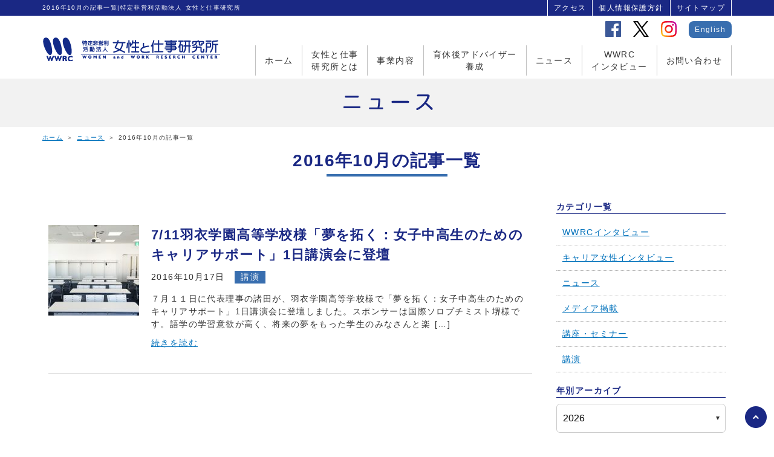

--- FILE ---
content_type: text/html; charset=UTF-8
request_url: https://www.women-work.org/archives/date/2016/10
body_size: 4729
content:
<!DOCTYPE HTML>
<html lang="ja">

<head>
<!-- Google tag (gtag.js) -->
<script async src="https://www.googletagmanager.com/gtag/js?id=G-EWSQNN0RY3"></script>
<script>
  window.dataLayer = window.dataLayer || [];
  function gtag(){dataLayer.push(arguments);}
  gtag('js', new Date());

  gtag('config', 'G-EWSQNN0RY3');
</script>

<meta charset="utf-8">
<meta http-equiv="X-UA-Compatible" content="IE=edge">
<meta name="viewport" content="width=device-width, initial-scale=1, minimum-scale=1.0, maximum-scale=10.0">


<meta name="description" content="特定非営利活動法人 女性と仕事研究所は、「女性の能力を拓く」活動を通して、持続可能な世界の実現を目指すNPO法人です。">
<title>10月, 2016 | 特定非営利活動法人 女性と仕事研究所</title>

<!-- OGP -->
<meta property="og:type" content="article">
<meta property="og:locale" content="ja_JP">
<meta property="og:title" content="2016年10月の記事一覧|特定非営利活動法人 女性と仕事研究所／女性の能力を拓く">
<meta property="og:image" content="https://www.women-work.org/wp-content/uploads/2016/08/20160601-1024x768.jpg">
<meta property="og:url" content="https://www.women-work.org/archives/5470">
<meta property="og:site_name" content="特定非営利活動法人 女性と仕事研究所">
<meta property="og:description" content="特定非営利活動法人 女性と仕事研究所は、「女性の能力を拓く」活動を通して、持続可能な世界の実現を目指すNPO法人です。">
<meta name="twitter:card" content="summary">
<meta name="robots" content="ALL">


<!-- All in One SEO Pack 2.8 by Michael Torbert of Semper Fi Web Design[613,661] -->
<meta name="robots" content="noindex,follow" />

<link rel="canonical" href="https://www.women-work.org/archives/date/2016/10" />
<!-- /all in one seo pack -->
<link rel='dns-prefetch' href='//s.w.org' />
		<script type="text/javascript">
			window._wpemojiSettings = {"baseUrl":"https:\/\/s.w.org\/images\/core\/emoji\/11\/72x72\/","ext":".png","svgUrl":"https:\/\/s.w.org\/images\/core\/emoji\/11\/svg\/","svgExt":".svg","source":{"concatemoji":"https:\/\/www.women-work.org\/wp-includes\/js\/wp-emoji-release.min.js?ver=4.9.8"}};
			!function(a,b,c){function d(a,b){var c=String.fromCharCode;l.clearRect(0,0,k.width,k.height),l.fillText(c.apply(this,a),0,0);var d=k.toDataURL();l.clearRect(0,0,k.width,k.height),l.fillText(c.apply(this,b),0,0);var e=k.toDataURL();return d===e}function e(a){var b;if(!l||!l.fillText)return!1;switch(l.textBaseline="top",l.font="600 32px Arial",a){case"flag":return!(b=d([55356,56826,55356,56819],[55356,56826,8203,55356,56819]))&&(b=d([55356,57332,56128,56423,56128,56418,56128,56421,56128,56430,56128,56423,56128,56447],[55356,57332,8203,56128,56423,8203,56128,56418,8203,56128,56421,8203,56128,56430,8203,56128,56423,8203,56128,56447]),!b);case"emoji":return b=d([55358,56760,9792,65039],[55358,56760,8203,9792,65039]),!b}return!1}function f(a){var c=b.createElement("script");c.src=a,c.defer=c.type="text/javascript",b.getElementsByTagName("head")[0].appendChild(c)}var g,h,i,j,k=b.createElement("canvas"),l=k.getContext&&k.getContext("2d");for(j=Array("flag","emoji"),c.supports={everything:!0,everythingExceptFlag:!0},i=0;i<j.length;i++)c.supports[j[i]]=e(j[i]),c.supports.everything=c.supports.everything&&c.supports[j[i]],"flag"!==j[i]&&(c.supports.everythingExceptFlag=c.supports.everythingExceptFlag&&c.supports[j[i]]);c.supports.everythingExceptFlag=c.supports.everythingExceptFlag&&!c.supports.flag,c.DOMReady=!1,c.readyCallback=function(){c.DOMReady=!0},c.supports.everything||(h=function(){c.readyCallback()},b.addEventListener?(b.addEventListener("DOMContentLoaded",h,!1),a.addEventListener("load",h,!1)):(a.attachEvent("onload",h),b.attachEvent("onreadystatechange",function(){"complete"===b.readyState&&c.readyCallback()})),g=c.source||{},g.concatemoji?f(g.concatemoji):g.wpemoji&&g.twemoji&&(f(g.twemoji),f(g.wpemoji)))}(window,document,window._wpemojiSettings);
		</script>
		<style type="text/css">
img.wp-smiley,
img.emoji {
	display: inline !important;
	border: none !important;
	box-shadow: none !important;
	height: 1em !important;
	width: 1em !important;
	margin: 0 .07em !important;
	vertical-align: -0.1em !important;
	background: none !important;
	padding: 0 !important;
}
</style>
<link rel='stylesheet' id='wp-pagenavi-css'  href='https://www.women-work.org/wp-content/plugins/wp-pagenavi/pagenavi-css.css?ver=2.70' type='text/css' media='all' />
<link rel='https://api.w.org/' href='https://www.women-work.org/wp-json/' />

<link rel="stylesheet" type="text/css" href="https://www.women-work.org/wp-content/themes/womenwork201807/css/styles.css?220708" media="screen, print" title="default">
<link rel="stylesheet" type="text/css" href="https://www.women-work.org/wp-content/themes/womenwork201807/style.css">
<script src="https://www.women-work.org/wp-content/themes/womenwork201807/lib/jquery-1.11.3.min.js"></script>
<script src="https://www.women-work.org/wp-content/themes/womenwork201807/lib/jquery.slicknav.min.js"></script>
<script src="https://www.women-work.org/wp-content/themes/womenwork201807/js/common.js?220708"></script>
<script src="https://www.women-work.org/wp-content/themes/womenwork201807/js/rwd_setting.js"></script>

	

<!--[if lt IE 9]>
<script src="https://www.women-work.org/wp-content/themes/womenwork201807/lib/css3-mediaqueries.js"></script>
<script src="https://www.women-work.org/wp-content/themes/womenwork201807/lib/html5shiv.js"></script>
<![endif]-->


</head>

<body class="news">

<div id="wrapper">

<header>
<div class="h_inner">
<h1>2016年10月の記事一覧|特定非営利活動法人 女性と仕事研究所</h1>
<p class="h_logo"><a href="/"><img src="https://www.women-work.org/wp-content/themes/womenwork201807/img/h_logo.png" alt="特定非営利活動法人 女性と仕事研究所"></a></p>

<nav id="gNavi">
<ul>
<li><a href="/">ホーム</a></li>
<li class="l2"><a href="/about/">女性と仕事<br class="pc_br">研究所とは</a></li>
<li><a href="/service/">事業内容</a></li>
<li class="l2"><a href="/ikyukyugotype/">育休後アドバイザー<br class="pc_br">養成</a></li>
<li><a href="/news/">ニュース</a></li>
<li class="l2"><a href="/womeninterview">WWRC<br class="pc_br">インタビュー</a></li>
<li><a href="/mail/">お問い合わせ</a></li>
</ul>
</nav>

<ul id="subNavi">
<li><a href="/access/">アクセス</a></li>
<li><a href="/privacy-policy/">個人情報保護方針</a></li>
<li><a href="/sitemap/">サイトマップ</a></li>
</ul>

<ul id="h_info">
<li><a href="https://www.facebook.com/wwrcorg/" target="_blank" rel="noopener"><img src="https://www.women-work.org/wp-content/themes/womenwork201807/img/h_facebook.png" alt="女性と仕事研究所 Facebookページ"></a></li>
<li><a href="https://twitter.com/NPO72566397" target="_blank" rel="noopener"><img src="https://www.women-work.org/wp-content/themes/womenwork201807/img/h_twitter.png" alt="女性と仕事研究所 X"></a></li>
<li><a href="https://www.instagram.com/w_and_w_rc/" target="_blank" rel="noopener"><img src="https://www.women-work.org/wp-content/themes/womenwork201807/img/h_insta.png" alt="女性と仕事研究所 instagram"></a></li>
<li><a href="/english/">English</a></li>
</ul>
</div>
</header>

<div id="container">



<h2><img src="https://www.women-work.org/wp-content/themes/womenwork201807/img/news/t01.png" alt="ニュース"></h2>

<div id="contents">

<p id="breadcrumbsList"><a href="/">ホーム</a> ＞ <a href="/news/">ニュース</a> ＞ 2016年10月の記事一覧</p>


<h3 class="pagetitle">2016年10月の記事一覧</h3>


<div id="mainarea">
<section class="box">
<p class="photo"><a href="https://www.women-work.org/archives/5470"><img width="150" height="150" src="https://www.women-work.org/wp-content/uploads/2016/08/20160601-150x150.jpg" class="attachment-thumbnail size-thumbnail wp-post-image" alt="" /></a></p>

<h3><a href="https://www.women-work.org/archives/5470">7/11羽衣学園高等学校様「夢を拓く：女子中高生のためのキャリアサポート」1日講演会に登壇</a></h3>
<p class="date">2016年10月17日 <span class="cat"><a href="https://www.women-work.org/archives/category/lecture" rel="category tag">講演</a></span></p>
<div class="article">
<p>７月１１日に代表理事の諸田が、羽衣学園高等学校様で「夢を拓く：女子中高生のためのキャリアサポート」1日講演会に登壇しました。スポンサーは国際ソロプチミスト堺様です。語学の学習意欲が高く、将来の夢をもった学生のみなさんと楽 [&hellip;]</p>
<span><a href="https://www.women-work.org/archives/5470">続きを読む</a></span>
</div>
</section><!-- box -->


</div>

<div id="subarea">

<dl>
<dt>カテゴリ一覧</dt>
<dd>
<ul>
	<li class="cat-item cat-item-25"><a href="https://www.women-work.org/archives/category/wwrc%e3%82%a4%e3%83%b3%e3%82%bf%e3%83%93%e3%83%a5%e3%83%bc" >WWRCインタビュー</a>
</li>
	<li class="cat-item cat-item-3"><a href="https://www.women-work.org/archives/category/women-interview" >キャリア女性インタビュー</a>
</li>
	<li class="cat-item cat-item-5"><a href="https://www.women-work.org/archives/category/post" >ニュース</a>
</li>
	<li class="cat-item cat-item-6"><a href="https://www.women-work.org/archives/category/media" >メディア掲載</a>
</li>
	<li class="cat-item cat-item-7"><a href="https://www.women-work.org/archives/category/seminar" >講座・セミナー</a>
</li>
	<li class="cat-item cat-item-8"><a href="https://www.women-work.org/archives/category/lecture" >講演</a>
</li>
</ul>
</dd>

<dt>年別アーカイブ</dt>
<dd>
<ul>
<label class="select"><select onchange="location.href=value;">
	<option value='https://www.women-work.org/archives/date/2026'> 2026 </option>
	<option value='https://www.women-work.org/archives/date/2025'> 2025 </option>
	<option value='https://www.women-work.org/archives/date/2024'> 2024 </option>
	<option value='https://www.women-work.org/archives/date/2023'> 2023 </option>
	<option value='https://www.women-work.org/archives/date/2022'> 2022 </option>
	<option value='https://www.women-work.org/archives/date/2021'> 2021 </option>
	<option value='https://www.women-work.org/archives/date/2020'> 2020 </option>
	<option value='https://www.women-work.org/archives/date/2019'> 2019 </option>
	<option value='https://www.women-work.org/archives/date/2018'> 2018 </option>
	<option value='https://www.women-work.org/archives/date/2017'> 2017 </option>
	<option value='https://www.women-work.org/archives/date/2016'> 2016 </option>
	<option value='https://www.women-work.org/archives/date/2015'> 2015 </option>
	<option value='https://www.women-work.org/archives/date/2014'> 2014 </option>
</select></label>
</ul>
</dd>

</dl>
</div>
</div><!-- /contents -->


<div class="cont_box">

<dl>
<dt><img src="https://www.women-work.org/wp-content/themes/womenwork201807/img/r.gif" data-src="https://www.women-work.org/wp-content/themes/womenwork201807/img/cont_t02_sp.png" class="imageChange" alt="メールでのお問い合わせ"></dt>
<dd><a href="/mail/"><img src="https://www.women-work.org/wp-content/themes/womenwork201807/img/r.gif" data-src="https://www.women-work.org/wp-content/themes/womenwork201807/img/cont_mail_sp.png" class="imageChange" alt="お問い合わせ"></a></dd>
</dl>

</div>

</div><!-- /container -->

<footer>
<div class="f_inner">

<dl>
<dt><img src="https://www.women-work.org/wp-content/themes/womenwork201807/img/f_logo.png" alt="特定非営利活動法人 女性と仕事研究所"></dt>
<dd>〒530-0004 大阪市北区堂島浜1-4-17 田中ビル4F</dd>
</dl>

<ul id="f_sns">
<li><a href="https://www.facebook.com/wwrcorg/" target="_blank" rel="noopener"><img src="https://www.women-work.org/wp-content/themes/womenwork201807/img/f_facebook.png" alt="女性と仕事研究所 Facebookページ"></a></li>
<li><a href="https://twitter.com/NPO72566397" target="_blank" rel="noopener"><img src="https://www.women-work.org/wp-content/themes/womenwork201807/img/f_twitter.png" alt="女性と仕事研究所 X"></a></li>
<li><a href="https://www.instagram.com/w_and_w_rc/" target="_blank" rel="noopener"><img src="https://www.women-work.org/wp-content/themes/womenwork201807/img/f_insta.png" alt="女性と仕事研究所 instagram"></a></li>
</ul>

<div id="f_sitemap">
<p class="sp_menu">menu</p>

<nav>
<ul>
<li><a href="/">トップページ</a></li>
<li><a href="/about/">女性と仕事研究所とは</a>
<ul>
<li><a href="/history/">沿革</a></li>
<li><a href="/access/">アクセス</a></li>
</ul>
</li>
<li><a href="/news/">ニュース</a></li>
<li><a href="/blog/">ブログ</a></li>
</ul>

<ul>
<li><a href="/service/">事業内容</a>
<ul>
<li><a href="/doujimajyuku/">女性活躍ソリューション～堂島塾～</a></li>
<li><span>有料職業紹介事業</span></li>
<li><a href="/archives/5837">女性活躍シンポジウム</a></li>
<li><span>女性と仕事ジャーナル</span></li>
</ul>
</li>
</ul>

<ul>
<li><a href="/ikyukyugotype/">育休後アドバイザー養成</a>
<ul>
<li><a href="/adviser/">育休後アドバイザー養成講座</a></li>
<li><a href="/consultant/">育休後コンサルタント養成講座</a></li>
<li><a href="/ikukyugoprof/">講師プロフィール</a></li>
</ul>
</li>
<li><a href="/womeninterview/">WWRCインタビュー</a></li>
</ul>

<ul>
<li><a href="/mail/">お問い合わせ</a></li>
<li><a href="/nintei_npo/">寄付のお願い</a></li>
<li><a href="/privacy-policy/">個人情報保護方針</a></li>
<li><a href="/english/">English Top</a></li>
</ul>
</nav>
</div>

<address>Copyright <abbr title="Copyright">&copy;</abbr> <script>CopyrightAD(2000);</script> 女性と仕事研究所 <br class="sp_br">All Rights Reserved.</address>

</div><!-- f_inner -->

<p class="pagetop"><a href="#wrapper"><img src="https://www.women-work.org/wp-content/themes/womenwork201807/img/pagetop.png" alt="このページの上まで戻る"></a></p>
</footer>

</div><!-- /wrapper -->
<script type='text/javascript' src='https://www.women-work.org/wp-includes/js/wp-embed.min.js?ver=4.9.8'></script>
</body>
</html>


--- FILE ---
content_type: text/css
request_url: https://www.women-work.org/wp-content/themes/womenwork201807/css/styles.css?220708
body_size: 15021
content:
@charset "UTF-8";
/*0%で四角*/
/*ボタン自体の色、開いたメニューの背景色*/
/*メニュー3本線の色、開いたメニューのテキストの色*/
html, body, div, span, object, iframe, h1, h2, h3, h4, h5, h6, p, a, blockquote, pre, abbr, address, cite, code, del, dfn, em, img, ins, kbd, q,
samp, small, strong, sub, sup, var, b, i, dl, dt, dd, ol, ul, li, fieldset, form, label, legend, table, caption, tbody, tfoot, thead, tr, th, td,
article, aside, canvas, details, figcaption, figure, footer, header, hgroup, menu, nav, section, summary, time, mark, audio, video {
  margin: 0;
  padding: 0;
  border: 0;
  outline: 0;
  vertical-align: baseline;
  background: transparent;
  font-size: 100%;
  font-weight: normal;
  -webkit-appearance: none;
}

body {
  text-align: center;
  background: #fff;
  color: #333;
  cursor: auto;
  font-style: normal;
  font-weight: normal;
  font-size: 14px;
  line-height: 1.5;
  font-family: -apple-system, BlinkMacSystemFont, "Helvetica Neue", "Hiragino Sans", "Hiragino Kaku Gothic ProN", "游ゴシック Medium", meiryo, sans-serif;
  letter-spacing: 0.1em;
  word-spacing: 0.1em;
  -webkit-text-size-adjust: 100%;
}

article, aside, details, figcaption, figure, footer, header, hgroup, menu, nav, section {
  display: block;
}

p {
  padding: 5px 0 10px;
}

blockquote {
  margin: 15px 0;
  padding: 10px 15px 3px;
  background: #faf6ed;
}

pre {
  background: #eee;
  margin: 1em 0;
  padding: 0 20px;
  overflow: auto;
  width: auto;
}

code {
  color: #5b5905;
  font-family: sans-serif;
  letter-spacing: 0;
}

ul, ol {
  margin: 10px 0;
  padding: 0 0 0 30px;
  list-style: none;
}

dl {
  margin: 10px 0;
}

a {
  color: #0071bb;
  text-decoration: underline;
  cursor: pointer;
}

a:visited {
  color: #3b41a4;
}

a:hover {
  color: #f80;
  text-decoration: underline;
}

a:focus,
a:active {
  color: #f90;
}

em {
  font-weight: bold;
  color: #666;
  font-style: normal;
}

strong {
  font-weight: bold;
  color: #e47;
}

hr {
  display: none;
}

img {
  max-width: 100%;
  width: 100%;
  height: auto;
  border: none;
  color: #fff;
  background: transparent;
  vertical-align: bottom;
}

embed, object {
  outline: 0;
  vertical-align: bottom;
}

abbr, acronym {
  cursor: help;
}

sup {
  vertical-align: super;
  font-size: 70%;
}

sub {
  vertical-align: baseline;
  font-size: 70%;
}

fieldset {
  border: 1px solid #ddd;
  margin: 0 0 15px;
  padding: 10px;
}

input,
textarea {
  padding: 1px;
  font-family: -apple-system, BlinkMacSystemFont, "Helvetica Neue", "Hiragino Sans", "Hiragino Kaku Gothic ProN", "游ゴシック Medium", meiryo, sans-serif;
}

select option {
  padding: 0 5px;
}

label {
  cursor: pointer;
}

input:focus,
select:focus,
textarea:focus {
  background: #fafafa;
}

label.select {
  position: relative;
  display: inline-block;
  width: 100%;
}
label.select select {
  -webkit-appearance: none;
  appearance: none;
  vertical-align: middle;
  text-align: inherit;
  text-transform: inherit;
  background: #fff;
  padding: 14px 20px 14px 10px;
  margin: 0;
  font-family: -apple-system, BlinkMacSystemFont, "Helvetica Neue", "Hiragino Sans", "Hiragino Kaku Gothic ProN", "游ゴシック Medium", meiryo, sans-serif;
  font-size: 16px;
  border: 1px solid #ccc;
  border-radius: 6px;
  width: 100%;
  box-sizing: border-box;
}
label.select:after {
  /* 矢印 */
  display: block;
  content: " ";
  position: absolute;
  top: 50%;
  right: 10px;
  margin-top: -3px;
  width: 0;
  height: 0;
  border-style: solid;
  border-width: 6px 3px 0 3px;
  border-color: #333 transparent transparent transparent;
  pointer-events: none;
}

ul.list, ul.list-kome {
  padding-left: 0;
}

ul.list li, ul.list-kome li {
  margin-left: 1em;
  position: relative;
}

ul.list li:before {
  display: block;
  content: '';
  position: absolute;
  top: 7px;
  left: -0.7em;
  background: #333;
  border-radius: 100%;
  width: 6px;
  height: 6px;
}

ul.list-kome li:before {
  display: block;
  position: absolute;
  left: -1em;
  content: '※';
}

/******************************************************************** clearfix
*/
#container,
.clearfix {
  overflow: hidden;
}

/******************************************************************** utilities
*/
.aL {
  text-align: left;
}

.aC {
  text-align: center;
}

.aR {
  text-align: right;
}

.fR {
  float: right;
}

.fL {
  float: left;
}

.clr {
  float: none;
  clear: both;
}

.temp-notes {
  font-size: 120%;
  color: #c00;
  font-weight: bold;
  background: #f8f8f8;
  margin: 1em;
  padding: 1em;
}

.sp_br {
  display: inline;
}

.sp_blind {
  display: none;
}

.pc_br {
  display: none;
}

.pc_blind {
  display: block;
}

/* layout change pc <=> sp btn. !need js cookie setting! */
/*#pcsp_switch li {}*/
@media screen and (min-width: 640px) {
  .sp_br {
    display: none;
  }

  .sp_blind {
    display: block;
  }

  .pc_br {
    display: inline;
  }

  .pc_blind {
    display: none;
  }
}
.slicknav_btn {
  display: block;
  position: relative;
  float: right;
  background: url(../img/h_menu_sp.png) no-repeat 0 0;
  background-size: auto 100%;
  width: 49px;
  height: 49px;
  cursor: pointer;
}
.slicknav_btn.slicknav_open {
  background-position: 100% 0;
}

.slicknav_menu {
  position: absolute;
  top: 21px;
  right: 0;
  font-size: 14px;
  box-sizing: border-box;
  background: transparent;
  *zoom: 1;
}
.slicknav_menu * {
  box-sizing: border-box;
}
.slicknav_menu .slicknav_menutxt {
  display: none;
}
.slicknav_menu .slicknav_icon {
  display: none;
  padding-top: 11px;
}
.slicknav_menu .slicknav_no-text {
  margin: 0;
}
.slicknav_menu .slicknav_icon-bar {
  display: block;
  background-color: #fff;
  width: 60%;
  height: 3px;
  margin: 0 auto 6px;
  border-radius: 1px;
  -webkit-box-shadow: 0 1px 0 rgba(0, 0, 0, 0.25);
  -moz-box-shadow: 0 1px 0 rgba(0, 0, 0, 0.25);
  box-shadow: 0 1px 0 rgba(0, 0, 0, 0.25);
}
.slicknav_menu:before {
  content: " ";
  display: table;
}
.slicknav_menu:after {
  content: " ";
  display: table;
  clear: both;
}

.slicknav_nav {
  clear: both;
  margin: 0;
  padding: 0;
  color: #fff;
}
.slicknav_nav ul {
  display: block;
  overflow: hidden;
  list-style: none;
}
.slicknav_nav li {
  display: block;
}
.slicknav_nav a {
  display: block;
  background-color: #1a2884;
  padding: 10px;
  color: #fff;
  text-decoration: none;
}
.slicknav_nav a:hover {
  background: #ccc;
  color: #222;
}
.slicknav_nav .slicknav_parent-link a {
  display: inline;
}
.slicknav_nav .slicknav_arrow {
  margin: 0 0 0 0.4em;
  font-size: 0.8em;
}
.slicknav_nav .slicknav_txtnode {
  margin-left: 15px;
}
.slicknav_nav .slicknav_item {
  cursor: pointer;
}
.slicknav_nav .slicknav_item a {
  display: inline;
}
.slicknav_nav .slicknav_row {
  display: block;
  padding: 5px 10px;
  margin: 2px 5px;
}
.slicknav_nav .slicknav_row:hover {
  background: #ccc;
  color: #fff;
  border-radius: 6px;
}

.slicknav_brand {
  float: left;
  height: 44px;
  padding: 7px 12px;
  color: #fff;
  font-size: 18px;
  line-height: 30px;
}

/******************************************************************** structure
*/
#wrapper {
  width: 100%;
  margin: 0 auto;
}

header,
#container {
  width: 100%;
}

#container {
  margin: 0 auto;
  text-align: left;
}

#contents {
  position: relative;
}

footer {
  clear: both;
}

section {
  padding: 30px 10px;
}

.h3, .about section h3, .adviseractive #contents section h3, .preparation #page h3, .news h3.pagetitle, .blog h3.pagetitle, .womeninterview #detail h3,
.sdgssakuyahime #detail h3,
.jinzai #detail h3, .ikyukyugotype section h3, .adviser #area02 h3, .adviser #area03 h3, .consultant #area02 h3, .consultant #area03 h3, .history section h3, .doujimajyuku section h3, .employment-placement section h3, .ikukyugoprof #area01 h3, .journal section h3, .nintei_npo section h3, .sitemap section h3, .entry_adviser section h3,
.entry_consultant section h3,
.employment-placement-mail section h3, .mail section h3 {
  position: relative;
  padding-bottom: 5px;
  text-align: center;
  font-size: 22px;
  color: #1a2884;
  font-weight: bold;
  margin-bottom: 20px;
}
.h3:after, .about section h3:after, .adviseractive #contents section h3:after, .preparation #page h3:after, .news h3.pagetitle:after, .blog h3.pagetitle:after, .womeninterview #detail h3:after,
.sdgssakuyahime #detail h3:after,
.jinzai #detail h3:after, .ikyukyugotype section h3:after, .adviser #area02 h3:after, .adviser #area03 h3:after, .consultant #area02 h3:after, .consultant #area03 h3:after, .history section h3:after, .doujimajyuku section h3:after, .employment-placement section h3:after, .ikukyugoprof #area01 h3:after, .journal section h3:after, .nintei_npo section h3:after, .sitemap section h3:after, .entry_adviser section h3:after,
.entry_consultant section h3:after,
.employment-placement-mail section h3:after, .mail section h3:after {
  content: '';
  display: block;
  position: absolute;
  bottom: 0;
  left: 50%;
  background: #386eaf;
  width: 200px;
  height: 4px;
  margin-left: -100px;
}

.h4, .about #area03 h4, .adviseractive #contents section h4, .preparation #page h4, .news #mainarea.detail h4, .blog #mainarea.detail h4, .ikyukyugotype #area05 h4, .doujimajyuku section h4, .employment-placement section h4, .journal section h4, .nintei_npo section h4, .entry_adviser section h4,
.entry_consultant section h4,
.employment-placement-mail section h4 {
  margin-bottom: 20px;
  color: #386eaf;
  font-weight: bold;
  font-size: 20px;
  border-bottom: 1px solid #386eaf;
}

a.linkbtn {
  display: block;
  background: url(../img/icon01.png) no-repeat 0 50% #386eae;
  background-size: 18px;
  padding: 14px 0;
  color: #fff;
  text-align: center;
  text-decoration: none;
}

@media screen and (min-width: 640px), print {
  body {
    background: url(../img/bg.png) repeat-x 0 0;
  }

  section {
    padding: 80px 0;
  }

  a.linkbtn {
    display: inline-block;
    padding: 10px 50px;
    margin: 0 auto;
  }
  a.linkbtn:hover {
    opacity: .7;
  }
}
/*@media screen and (min-width: $device480){
	body{}
}
@media screen and (min-width: $device768){
	body{}
}*/
@page {
  margin: 20px;
}
/*印刷プレビュー時の上下左右の余白*/
/******************************************************************** header,globalNav
*/
header {
  position: relative;
  height: 70px;
  z-index: 900;
}
header h1 {
  overflow: hidden;
  background: #1a2884;
  padding: 0 10px;
  text-align: left;
  font-size: 10px;
  line-height: 20px;
  color: #fff;
  text-overflow: ellipsis;
  white-space: nowrap;
}
header .h_logo {
  width: 150px;
  padding: 0;
  margin: 10px 0 0 10px;
}
header #gNavi {
  display: none;
}
header #subNavi {
  display: none;
}
header #h_info {
  position: absolute;
  top: 32px;
  right: 60px;
  margin: 0;
  padding: 0;
}
header #h_info li:nth-child(1),
header #h_info li:nth-child(2),
header #h_info li:nth-child(3) {
  display: none;
}
header #h_info li:nth-child(4) a {
  display: inline-block;
  background: #386eaf;
  padding: 5px 10px;
  color: #fff;
  font-size: 12px;
  text-decoration: none;
  border-radius: 8px;
}

.slicknav_menu {
  display: block;
}

@media screen and (min-width: 640px), print {
  header {
    height: auto;
  }
  header .h_inner {
    position: relative;
    width: 1140px;
    margin: 0 auto;
    height: 130px;
  }
  header h1 {
    position: absolute;
    top: 0;
    left: 0;
    padding: 0;
    margin: 0 490px 0 0;
    background: transparent;
    line-height: 26px;
  }
  header .h_logo {
    position: absolute;
    top: 50px;
    left: 0;
    margin: 0;
    width: 300px;
  }
  header #gNavi {
    display: block;
    position: absolute;
    top: 75px;
    right: 0;
    height: 50px;
  }
  header #gNavi ul {
    overflow: hidden;
    margin: 0;
    padding: 0;
    border-right: 1px solid #c1c1c1;
  }
  header #gNavi li {
    float: left;
    border-left: 1px solid #c1c1c1;
  }
  header #gNavi a {
    display: block;
    padding: 0 15px;
    line-height: 50px;
    text-decoration: none;
    color: #333;
  }
  header #gNavi a:hover {
    background: rgba(26, 40, 132, 0.5);
    color: #fff;
  }
  header #gNavi li.l2 a {
    line-height: 20px;
    padding: 5px 15px;
  }
  header #subNavi {
    display: block;
    position: absolute;
    top: 0;
    right: 0;
    margin: 0;
    padding: 0;
    border-right: 1px solid #fff;
    overflow: hidden;
  }
  header #subNavi li {
    float: left;
    border-left: 1px solid #fff;
  }
  header #subNavi a {
    display: block;
    padding: 0 10px;
    font-size: 12px;
    line-height: 26px;
    color: #fff;
    text-decoration: none;
  }
  header #h_info {
    overflow: hidden;
    top: 35px;
    right: 0;
  }
  header #h_info li {
    float: left;
    margin-left: 20px;
  }
  header #h_info li img {
    width: auto;
  }
  header #h_info li:nth-child(1) {
    display: block;
  }
  header #h_info li:nth-child(2) {
    display: block;
  }
  header #h_info li:nth-child(3) {
    display: block;
  }

  .slicknav_menu {
    display: none;
  }
}
.sdgssakuyahime header {
  height: auto;
}
.sdgssakuyahime header .slicknav_menu {
  display: none;
}
.sdgssakuyahime header .h_inner .sdg_logo {
  margin: 0;
  padding: 5px 0;
  overflow: hidden;
}
.sdgssakuyahime header .h_inner .sdg_logo dd {
  float: left;
  width: 50%;
  text-align: center;
}
.sdgssakuyahime header .h_inner .sdg_logo dd:nth-of-type(1) {
  padding-top: 12px;
}
.sdgssakuyahime header .h_inner .sdg_logo img {
  width: 150px;
}
.sdgssakuyahime header .h_inner #gNavi {
  display: none;
}
.sdgssakuyahime header .h_inner #h_info {
  display: none;
}

@media screen and (min-width: 640px), print {
  .sdgssakuyahime header h1 {
    width: 1140px;
    margin-right: 0;
    text-align: center;
  }
  .sdgssakuyahime header .h_inner {
    height: auto;
  }
  .sdgssakuyahime header .h_inner .sdg_logo {
    width: 580px;
    margin: 0 auto;
    padding-top: 30px;
  }
  .sdgssakuyahime header .h_inner .sdg_logo img {
    width: 200px;
  }
  .sdgssakuyahime header .h_inner .sdg_logo dt {
    float: left;
    padding-top: 28px;
  }
  .sdgssakuyahime header .h_inner .sdg_logo dd {
    width: auto;
    margin-left: 2em;
  }
  .sdgssakuyahime header .h_inner .sdg_logo dd:nth-of-type(1) {
    padding-top: 18px;
  }
  .sdgssakuyahime header .h_inner #subNavi {
    display: none;
  }
}
/******************************************************************** main
*/
#main {
  position: relative;
  background: url(../img/main_sp.jpg) no-repeat 0 0;
  background-size: cover;
  padding: 78.125% 0 0 0;
}
#main p {
  position: absolute;
  bottom: 0;
  left: 0;
  width: 100%;
  padding: 0;
}

@media screen and (min-width: 640px), print {
  #main {
    background: url(../img/main_pc.jpg) no-repeat 50% 0;
    padding: 0;
    height: 580px;
  }
  #main p {
    bottom: 30px;
    left: 50%;
    width: auto;
    margin-left: -570px;
  }
  #main p img {
    width: auto;
  }
}
/******************************************************************** container
*/
#container {
  margin: 0 auto;
  width: auto;
}
#container .cont_box {
  background: url(../img/cont_bg.png) no-repeat 50% 0 #eff9fc;
  background-size: 50px;
  padding: 30px 10px;
  text-align: center;
}
#container .cont_box dl {
  margin: 0;
}
#container .cont_box dl dt {
  margin-bottom: 10px;
}
#container .cont_box dl a img {
  border: 1px solid #386eae;
}

@media screen and (min-width: 640px), print {
  #container .cont_box {
    background-size: 100px;
    padding: 60px 0;
  }
  #container .cont_box dl {
    width: 460px;
    margin: 0 auto;
  }
  #container .cont_box dl a img {
    width: auto;
    border: none;
  }
  #container .cont_box a:hover {
    opacity: .7;
  }
}
.sdgssakuyahime #container .cont_box {
  display: none;
}

/******************************************************************** contents
*/
#breadcrumbsList {
  font-size: 10px;
  padding: 10px;
}

.sdgssakuyahime #breadcrumbsList {
  display: none;
}

@media screen and (min-width: 640px), print {
  #breadcrumbsList {
    width: 1140px;
    padding: 10px 0;
    margin: 0 auto;
  }
}
/******************************************************************** footer
*/
footer {
  background-color: #1a2884;
  margin: 0 auto;
  padding: 20px 10px 10px;
  color: #fff;
  font-size: 12px;
}
footer a {
  color: #fff;
  text-decoration: none;
}
footer a:hover {
  text-decoration: underline;
}
footer a:visited {
  color: #eee;
}
footer ul {
  margin: 0;
  padding: 0;
}
footer dl {
  margin: 0;
  padding: 0;
}
footer dl dt img {
  width: 300px;
}
footer dl dd {
  margin-top: 5px;
}
footer #f_sns {
  width: 180px;
  margin: 20px auto;
  padding: 0;
  overflow: hidden;
}
footer #f_sns img {
  width: 40px;
}
footer #f_sns li {
  float: left;
  width: 33.33%;
}
footer #f_sitemap {
  border: 1px solid #fff;
  margin-bottom: 20px;
}
footer #f_sitemap .sp_menu {
  padding: 0;
  line-height: 50px;
  position: relative;
  cursor: pointer;
}
footer #f_sitemap .sp_menu:after {
  content: '';
  display: block;
  position: absolute;
  top: 0;
  right: 0;
  background: url(../img/h_menu_sp.png) no-repeat 0 0;
  background-size: auto 100%;
  width: 49px;
  height: 49px;
}
footer #f_sitemap .sp_menu.open:after {
  background-position: 100% 0;
}
footer #f_sitemap nav {
  display: none;
}
footer #f_sitemap ul {
  text-align: left;
}
footer #f_sitemap ul li {
  border-top: 1px solid #fff;
}
footer #f_sitemap ul a, footer #f_sitemap ul span {
  display: block;
  padding: 10px 1em;
}
footer #f_sitemap ul ul a,
footer #f_sitemap ul ul span {
  padding: 10px 1em 10px 2em;
}
footer address {
  text-align: center;
  font-style: normal;
  font-size: 10px;
}

.pagetop {
  position: fixed;
  bottom: 10px;
  right: 10px;
  width: 40px;
  padding: 0;
}

@media screen and (min-width: 640px), print {
  footer nav, footer address {
    float: none;
    width: auto;
    text-align: center;
  }
  footer #f_sitemap {
    width: 1140px;
    margin: 0 auto 20px;
    border: none;
  }
  footer #f_sitemap .sp_menu {
    display: none;
  }
  footer #f_sitemap nav {
    display: block;
    overflow: hidden;
  }
  footer #f_sitemap ul {
    float: left;
    width: 25%;
  }
  footer #f_sitemap ul li {
    border: none;
  }
  footer #f_sitemap ul a, footer #f_sitemap ul span {
    padding: 2px 0;
  }
  footer #f_sitemap ul ul {
    width: auto;
    float: none;
  }
  footer #f_sitemap ul ul a, footer #f_sitemap ul ul span {
    padding: 2px 0 2px 1em;
  }
}
.sdgssakuyahime footer dl {
  display: none;
}
.sdgssakuyahime footer #f_sns {
  display: none;
}
.sdgssakuyahime footer #f_sitemap {
  display: none;
}

/* ===================================================================
 contents
=================================================================== */
/******************************************************************** home
*/
.home #area01 {
  background: url(../img/area01_bg01_sp.jpg) no-repeat 50% 100%;
  background-size: 100%;
  padding-bottom: 48.43%;
}
.home #area01 h2 {
  margin-bottom: 10px;
}
.home #area01 .list-kome {
  font-size: 12px;
}
.home #area02 {
  background: #f3f6f6;
}
.home #area02 .box01 {
  background: rgba(51, 51, 51, 0.8);
  padding: 10px;
  color: #fff;
}
.home #area02 .box01 p span {
  font-size: 130%;
}
.home #area02 .box01 ul {
  margin: 0;
  padding: 0;
  text-align: center;
}
.home #area02 .box01 ul li {
  margin-top: 10px;
}
.home #area02 .box01 ul a {
  display: block;
  background: url(../img/area02_bg01.png) no-repeat 100% 100% #fff;
  background-size: 15px;
  padding: 10px 0;
  color: #1a2883;
  text-decoration: none;
}
.home #area03 {
  padding: 0 0 30px 0;
}
.home #area03 h2 {
  background: url(../img/area03_bg01.png) repeat 0 0;
  margin-bottom: 20px;
}
.home #area03 .inner {
  padding: 0 10px;
}
.home #area03 .inner .box:first-child {
  margin-top: 0;
}
.home #area03 .scheduleBox {
  border: 1px solid #b2b2b2;
  margin-bottom: 10px;
}
.home #area03 .scheduleBox h4 {
  background-color: #daedd7;
  color: #1f960e;
  font-size: 16px;
  font-weight: bold;
  text-align: center;
}
.home #area03 .scheduleBox h4 .num {
  display: block;
  background: #1f960e;
  margin-bottom: 5px;
  font-size: 12px;
  color: #fff;
}
.home #area03 .scheduleBox h4 .num span {
  font-size: 16px;
}
.home #area03 .scheduleBox.consultant h4 {
  background-color: #fff4e9;
  color: #ff9520;
}
.home #area03 .scheduleBox.consultant h4 .num {
  background: #ff9520;
}
.home #area03 .scheduleBox.consultant .entry a {
  background: #ff9520;
}
.home #area03 .scheduleBox .detail {
  margin: 10px;
  padding: 0;
}
.home #area03 .scheduleBox .detail li {
  display: inline-block;
  padding: 0 5px;
  color: #fff;
  font-size: 12px;
}
.home #area03 .scheduleBox .detail li.adviser {
  background: #1f960e;
}
.home #area03 .scheduleBox .detail li.consul {
  background: #ff9520;
}
.home #area03 .scheduleBox .detail li.place {
  background: #386eaf;
}
.home #area03 .scheduleBox .detail li.states {
  background: #dd0000;
}
.home #area03 .scheduleBox .lecturer {
  margin: 0 10px 10px;
  overflow: hidden;
}
.home #area03 .scheduleBox .lecturer dt {
  float: left;
  clear: both;
  width: 50px;
  font-weight: bold;
}
.home #area03 .scheduleBox .lecturer dt.point {
  font-size: 16px;
  color: #d00;
}
.home #area03 .scheduleBox .lecturer dd {
  margin-left: 60px;
}
.home #area03 .scheduleBox .lecturer dd.point {
  font-size: 16px;
  color: #d00;
}
.home #area03 .scheduleBox .lecturer dd .maplink {
  margin-top: 5px;
  display: block;
}
.home #area03 .scheduleBox .lecturer dd .maplink a {
  display: block;
  padding: 5px 10px;
  text-align: center;
  text-decoration: none;
  color: #386eaf;
  border: 1px solid #386eaf;
  border-radius: 6px;
}
.home #area03 .scheduleBox .limit {
  margin: 0 10px 10px;
}
.home #area03 .scheduleBox .limit dt {
  display: inline-block;
  margin-right: 5px;
}
.home #area03 .scheduleBox .limit dt .pn {
  font-size: 18px;
}
.home #area03 .scheduleBox .limit dd {
  display: inline-block;
  margin-right: 5px;
  padding: 0 5px;
  color: #fff;
}
.home #area03 .scheduleBox .limit dd.remaining {
  background: #1a2884;
}
.home #area03 .scheduleBox .limit dd.decision {
  background: #dd0000;
}
.home #area03 .scheduleBox .entry {
  margin: 0 10px 10px;
  padding: 0;
}
.home #area03 .scheduleBox .entry a {
  position: relative;
  display: block;
  background: #1f960e;
  color: #fff;
  text-decoration: none;
  padding: 10px 0;
  text-align: center;
  font-size: 16px;
  font-weight: bold;
}
.home #area03 .scheduleBox .entry a::after {
  position: absolute;
  bottom: 2px;
  right: 2px;
  width: 0;
  height: 0;
  border-style: solid;
  border-width: 0 0 16px 16px;
  border-color: transparent transparent #fff transparent;
  content: '';
}
.home #area03 .link {
  text-align: center;
  padding: 0;
  margin: 20px 10px 0;
}
.home #area03 .link a {
  position: relative;
  display: block;
  background: url(../img/icon01.png) no-repeat 0 50% #386eae;
  background-size: 18px;
  padding: 10px 0;
  color: #fff;
  text-decoration: none;
}
.home #area04 {
  padding-top: 0;
  border-top: 1px solid #386eae;
  background-color: #f1f1f1;
}
.home #area04 h2 {
  text-align: center;
  margin-bottom: 20px;
}
.home #area04 h2 img {
  width: 150px;
}
.home #area04 dl {
  margin: 0;
}
.home #area04 dt span {
  display: inline-block;
  margin-left: 10px;
}
.home #area04 dt span a {
  display: inline-block;
  padding: 0 10px;
  border: 1px solid;
  text-decoration: none;
}
.home #area04 dt span a.seminner {
  border-color: #1a2883;
  color: #1a2883;
}
.home #area04 dt span a.news {
  border-color: #989898;
  color: #989898;
}
.home #area04 dt span a:hover {
  opacity: .7;
}
.home #area04 dd {
  margin: .5em 0 1em;
  padding-bottom: .5em;
  border-bottom: 1px solid #989898;
}
.home #area04 .link {
  text-align: center;
  padding: 0;
  margin: 20px 0 0;
}
.home #area04 .link a {
  position: relative;
  display: block;
  background: url(../img/icon01.png) no-repeat 0 50% #386eae;
  background-size: 18px;
  padding: 10px 0;
  color: #fff;
  text-decoration: none;
}
.home #area05 {
  overflow: hidden;
  padding: 30px 10px;
}
.home #area05 dl {
  width: 48%;
  margin: 0 0 20px 4%;
  float: left;
}
.home #area05 dl dt {
  display: table;
  width: 100%;
  height: 145px;
  background-repeat: no-repeat;
  background-position: 50% 50%;
  background-size: cover;
}
.home #area05 dl dt a {
  display: table-cell;
  vertical-align: middle;
  text-align: center;
  color: #fff;
  text-decoration: none;
}
.home #area05 dl dd {
  margin-top: 1em;
}
.home #area05 .box02 dt {
  background-image: url(../img/area05_bg02.jpg);
}
.home #area05 .box03 dt {
  background-image: url(../img/area05_bg03.jpg);
}
.home #area05 .box04 dt {
  background-image: url(../img/area05_bg04.jpg);
}
.home #area05 .box02,
.home #area05 .box04 {
  clear: left;
  margin-left: 0;
}
.home #area06 {
  padding: 0 10px 30px;
}
.home #area06 #fb {
  width: 300px;
  height: 500px;
  margin: 0 auto 20px;
}
.home #area06 #tw {
  margin: 0 auto 20px;
  text-align: center;
}
.home #area06 #tw img {
  margin-bottom: 5px;
}
.home #area06 #banner {
  margin: 0;
  padding: 0;
}
.home #area06 #banner li {
  margin-top: 10px;
}
.home #area06 #banner li:first-child {
  margin-top: 0;
}

@media screen and (min-width: 640px), print {
  .home #area01 {
    background: url(../img/area01_bg01_pc.jpg) no-repeat 50% 100%;
    padding-bottom: 80px;
  }
  .home #area01 .inner {
    width: 1020px;
    min-height: 480px;
    margin: 0 auto;
  }
  .home #area01 h2 {
    margin-bottom: 20px;
  }
  .home #area01 h2 img {
    width: auto;
  }
  .home #area01 p {
    margin-bottom: 1em;
    font-size: 16px;
  }
  .home #area01 p img {
    width: auto;
  }
  .home #area02 .inner {
    width: 1140px;
    margin: 0 auto;
    position: relative;
  }
  .home #area02 h2 {
    position: absolute;
    top: 0;
    left: 0;
  }
  .home #area02 .photo {
    text-align: right;
    padding: 0;
  }
  .home #area02 img {
    width: auto;
  }
  .home #area02 .box01 {
    position: absolute;
    bottom: 0;
    left: 0;
    width: 650px;
    padding: 40px;
    font-size: 16px;
    box-sizing: border-box;
  }
  .home #area02 .box01 ul {
    overflow: hidden;
    margin-top: 10px;
  }
  .home #area02 .box01 ul li {
    margin: 0 0 0 2%;
    float: left;
    width: 49%;
  }
  .home #area02 .box01 ul li:first-child {
    margin-left: 0;
  }
  .home #area03 {
    padding-bottom: 80px;
  }
  .home #area03 h2 {
    margin-bottom: 40px;
    text-align: center;
  }
  .home #area03 h2 img {
    width: auto;
  }
  .home #area03 .inner {
    width: 1140px;
    margin: 0 auto;
    overflow: hidden;
  }
  .home #area03 .inner .box:first-child {
    margin: 0;
  }
  .home #area03 .scheduleBox {
    overflow: hidden;
    padding-bottom: 20px;
    margin-bottom: 40px;
  }
  .home #area03 .scheduleBox h4 {
    font-size: 24px;
    line-height: 2;
    text-align: left;
  }
  .home #area03 .scheduleBox h4 .num {
    display: inline-block;
    width: 140px;
    margin: 0 10px 0 0;
    text-align: center;
    font-size: 18px;
  }
  .home #area03 .scheduleBox h4 .num span {
    font-size: 24px;
  }
  .home #area03 .scheduleBox .detail {
    float: left;
    width: 250px;
    margin: 20px 0 0 20px;
  }
  .home #area03 .scheduleBox .detail li {
    display: block;
    margin: 5px 0 0;
    padding: 5px 0;
    text-align: center;
    font-size: 14px;
  }
  .home #area03 .scheduleBox .detail li:first-child {
    margin-top: 0;
  }
  .home #area03 .scheduleBox .lecturer {
    float: left;
    width: 590px;
    margin: 20px 0 0 20px;
  }
  .home #area03 .scheduleBox .lecturer dd .maplink a {
    display: inline-block;
  }
  .home #area03 .scheduleBox .lecturer a:hover {
    opacity: .7;
  }
  .home #area03 .scheduleBox .limit {
    float: right;
    width: 100px;
    margin: 20px 20px 0 0;
    text-align: center;
  }
  .home #area03 .scheduleBox .limit dt {
    display: block;
    margin: 0;
  }
  .home #area03 .scheduleBox .limit dt .pn {
    font-size: 30px;
  }
  .home #area03 .scheduleBox .limit dd {
    display: block;
    margin: 5px 0 0;
    padding: 5px 0;
  }
  .home #area03 .scheduleBox .entry {
    clear: both;
    margin: 0 20px;
    padding-top: 20px;
  }
  .home #area03 .scheduleBox .entry a {
    max-width: 300px;
    margin: 0 0 0 auto;
  }
  .home #area03 .scheduleBox .entry a:hover {
    opacity: .7;
  }
  .home #area03 .link {
    margin: 40px 0 0;
  }
  .home #area03 .link a {
    display: inline-block;
    padding: 10px;
    min-width: 280px;
  }
  .home #area03 .link a:hover {
    opacity: .7;
  }
  .home #area04 h2 {
    margin-bottom: 40px;
  }
  .home #area04 h2 img {
    width: auto;
  }
  .home #area04 dl {
    width: 900px;
    margin: 0 auto;
  }
  .home #area04 dt {
    width: 300px;
    float: left;
    clear: left;
  }
  .home #area04 dd {
    padding: 0 0 20px 300px;
    margin: 0 0 20px 0;
  }
  .home #area04 .link {
    margin: 40px 0 0;
  }
  .home #area04 .link a {
    display: inline-block;
    padding: 10px;
    min-width: 200px;
  }
  .home #area04 .link a:hover {
    opacity: .7;
  }
  .home #area05 {
    width: 850px;
    margin: 0 auto;
    padding: 80px 0 40px;
  }
  .home #area05 dl {
    width: 270px;
    margin: 0 0 0 20px;
  }
  .home #area05 dl dt {
    height: 270px;
  }
  .home #area05 dl dt a {
    font-size: 16px;
    font-weight: bold;
  }
  .home #area05 dl dt a:hover {
    background: rgba(255, 255, 255, 0.2);
  }
  .home #area05 .box02 {
    margin-left: 0;
  }
  .home #area05 .box04 {
    margin-left: 20px;
    clear: none;
  }
  .home #area06 {
    overflow: hidden;
    width: 1140px;
    margin: 0 auto;
    padding: 0 0 80px;
  }
  .home #area06 #fb {
    float: left;
    width: 360px;
    height: 500px;
    margin: 0;
  }
  .home #area06 #fb .fb-page > span {
    width: 360px !important;
  }
  .home #area06 #fb .fb-page > span > iframe {
    width: 360px !important;
  }
  .home #area06 #tw {
    float: left;
    width: 360px;
    margin: 0 0 0 30px;
  }
  .home #area06 #banner {
    float: right;
    width: 360px;
  }
}
/******************************************************************** about
*/
.about h2 {
  background: #f2f2f2;
  text-align: center;
}
.about #area01 {
  padding-top: 0;
}
.about #area01 .fR {
  float: none;
}
.about #area01 .fL {
  float: none;
  padding: 0;
}
.about #area01 strong {
  color: #333;
}
.about #area01 .list-kome {
  font-size: 12px;
}
.about #area02 {
  background: #f3f6f6;
}
.about #area02 table {
  border-collapse: collapse;
}
.about #area02 table th, .about #area02 table td {
  padding: 5px;
  border-bottom: 1px solid #b2b2b2;
}
.about #area02 table th {
  white-space: nowrap;
}
.about #area02 table ol {
  margin: 0 0 10px;
  list-style: decimal;
}
.about #area02 .link {
  margin: 20px 0 0;
  padding: 0;
}
.about #area02 .link a {
  display: block;
  background: url(../img/area02_bg01.png) no-repeat 100% 100% #fff;
  background-size: 15px;
  padding: 10px 0;
  text-align: center;
  color: #1a2884;
  font-weight: bold;
  font-size: 16px;
  border: 1px solid #1a2884;
  text-decoration: none;
}
.about #area02 .link li {
  margin-top: 10px;
}
.about #area02 .link li:first-child {
  margin-top: 0;
}
.about #area03 h4 span {
  display: block;
  font-size: 80%;
}
.about #area03 h4.mentor {
  margin-top: 30px;
}
.about #area03 .box {
  margin-top: 20px;
  padding-bottom: 20px;
  border-bottom: 1px dotted #333;
}
.about #area03 .box .photo {
  padding: 0;
  float: left;
  width: 100px;
}
.about #area03 .box .prof {
  margin: 0 0 0 120px;
}
.about #area03 .box .prof dt {
  font-weight: bold;
  color: #1a2884;
  font-size: 16px;
}
.about #area03 .box .prof dt span {
  font-size: 12px;
}
.about #area03 .box .prof dd {
  margin-top: 5px;
  font-size: 12px;
  font-weight: bold;
}
.about #area03 .box .history {
  clear: both;
  padding-top: 10px;
}
.about #area03 .box .history p {
  padding: 0;
  margin-bottom: 5px;
}
.about #area03 .box .history dl {
  overflow: hidden;
  margin: 0 0 10px;
}
.about #area03 .box .history dl dt {
  float: left;
  width: 60px;
  clear: left;
}
.about #area03 .box .history dl dd {
  margin-left: 65px;
  margin-bottom: 5px;
}

@media screen and (min-width: 640px), print {
  .about h2 img {
    width: auto;
  }
  .about section h3 {
    font-size: 28px;
    margin-bottom: 40px;
  }
  .about #area01 {
    width: 1020px;
    margin: 0 auto;
    overflow: hidden;
  }
  .about #area01 .fR {
    float: right;
    width: 500px;
    font-size: 16px;
  }
  .about #area01 .fR img {
    width: auto;
  }
  .about #area01 .fL {
    float: left;
    width: 500px;
  }
  .about #area02 table {
    width: 800px;
    margin: 0 auto;
  }
  .about #area02 table th, .about #area02 table td {
    padding: 1em;
  }
  .about #area02 .link {
    overflow: hidden;
    width: 700px;
    margin: 40px auto 0;
  }
  .about #area02 .link a:hover {
    opacity: .7;
  }
  .about #area02 .link li {
    float: left;
    width: 340px;
    margin: 0 0 0 20px;
  }
  .about #area02 .link li:first-child {
    margin: 0;
  }
  .about #area03 {
    width: 1020px;
    margin: 0 auto;
  }
  .about #area03 h4 {
    font-size: 24px;
    text-align: center;
    margin-bottom: 40px;
  }
  .about #area03 h4 span {
    display: inline-block;
  }
  .about #area03 h4.mentor {
    margin-top: 80px;
  }
  .about #area03 .box {
    margin-top: 40px;
    padding-bottom: 40px;
    overflow: hidden;
  }
  .about #area03 .box .photo {
    width: 200px;
  }
  .about #area03 .box .prof {
    float: left;
    margin-left: 20px;
    width: 300px;
  }
  .about #area03 .box .prof dt {
    font-size: 18px;
  }
  .about #area03 .box .history {
    clear: none;
    float: right;
    width: 490px;
    padding: 0;
  }
}
/******************************************************************** service
*/
.service h2 {
  background: #f2f2f2;
  text-align: center;
}
.service #catch {
  padding: 0 10px 30px;
}
.service #area01 {
  padding: 0 10px 30px;
}
.service #area01 dl {
  margin-top: 20px;
}
.service #area01 dl dt {
  padding: 5px 10px;
  margin-bottom: 10px;
  background: #1a2884;
  color: #fff;
  font-weight: bold;
  font-size: 16px;
}
.service #area01 dl ul {
  margin: 0;
}
.service #area01 dl li {
  margin-bottom: 10px;
}

@media screen and (min-width: 640px), print {
  .service h2 img {
    width: auto;
  }
  .service section h3 {
    font-size: 28px;
    margin-bottom: 40px;
  }
  .service #catch {
    width: 1020px;
    padding: 0 0 40px;
    margin: 0 auto;
    text-align: center;
  }
  .service #catch img {
    width: auto;
  }
  .service #area01 {
    width: 1020px;
    margin: 0 auto;
    padding: 0 0 80px;
    overflow: hidden;
  }
  .service #area01 dl {
    float: left;
    width: 32%;
    margin-left: 2%;
  }
  .service #area01 dl:first-child {
    margin-left: 0;
  }
  .service #area01 dl dt {
    text-align: center;
    font-size: 20px;
  }
  .service #area01 dl li {
    font-size: 16px;
  }
}
/******************************************************************** adviseractive
*/
.adviseractive h2 {
  background: #f2f2f2;
  text-align: center;
}
.adviseractive #contents section h4 {
  margin-top: 20px;
  margin-bottom: 10px;
}
.adviseractive #area01 {
  padding-top: 0 !important;
}

@media screen and (min-width: 640px), print {
  .adviseractive h2 img {
    width: auto;
  }
  .adviseractive #contents section {
    width: 1020px;
    padding: 80px 0;
    margin: 0 auto;
  }
  .adviseractive #contents section h3 {
    font-size: 28px;
    margin-bottom: 40px;
  }
  .adviseractive #contents section h4 {
    font-size: 24px;
    text-align: center;
    margin: 40px 0 20px;
  }
  .adviseractive #contents section img {
    width: auto;
  }
}
/******************************************************************** preparation
*/
.preparation h2 {
  background: #f2f2f2;
  text-align: center;
}
.preparation #area01 {
  text-align: center;
  padding: 50px 0;
}
.preparation #page {
  padding: 30px 10px;
}
.preparation #page h4 {
  margin-top: 20px;
  margin-bottom: 10px;
}

@media screen and (min-width: 640px), print {
  .preparation h2 img {
    width: auto;
  }
  .preparation #area01 {
    padding: 100px 0 200px;
    font-size: 18px;
  }
  .preparation #page {
    width: 1020px;
    padding: 80px 0;
    margin: 0 auto;
  }
  .preparation #page h3 {
    font-size: 28px;
    margin-bottom: 40px;
  }
  .preparation #page h4 {
    font-size: 24px;
    text-align: center;
    margin: 40px 0 20px;
  }
  .preparation #page img {
    width: auto;
  }
}
/******************************************************************** news
*/
.news h2 {
  background: #f2f2f2;
  text-align: center;
}
.news #mainarea {
  margin: 0 10px 30px;
}
.news #mainarea .box {
  margin: 20px 0 0;
  padding: 0 0 20px;
  overflow: hidden;
  border-bottom: 1px solid #b2b2b2;
}
.news #mainarea .box .photo {
  float: left;
  width: 100px;
  padding: 0;
}
.news #mainarea .box h3 {
  margin-left: 110px;
}
.news #mainarea .box h3 a {
  font-size: 18px;
  color: #1a2884;
  font-weight: bold;
  text-decoration: none;
}
.news #mainarea .box .date {
  padding: 0;
  margin: 0 0 10px 110px;
  font-size: 12px;
}
.news #mainarea .box .date span.cat {
  display: inline-block;
  margin-left: 10px;
}
.news #mainarea .box .date span.cat a {
  display: inline-block;
  background-color: #386eaf;
  padding: 0 10px;
  color: #fff;
  text-decoration: none;
}
.news #mainarea .box .article {
  margin: 0 0 0 110px;
}
.news #mainarea.detail p {
  padding: 0 0 1em;
}
.news #mainarea.detail .date {
  padding: 0;
  margin: 0 0 10px 0;
  font-size: 12px;
}
.news #mainarea.detail .date span.cat {
  display: inline-block;
  margin-left: 10px;
}
.news #mainarea.detail .date span.cat a {
  display: inline-block;
  background-color: #386eaf;
  padding: 0 10px;
  color: #fff;
  text-decoration: none;
}
.news #mainarea.detail h3 {
  margin-bottom: 20px;
  font-size: 18px;
  color: #1a2884;
  font-weight: bold;
}
.news #mainarea.detail h5 {
  font-size: 18px;
  font-weight: bold;
  color: #386eaf;
}
.news #mainarea.detail ul {
  list-style: disc;
}
.news #mainarea.detail ol {
  list-style: decimal;
}
.news #subarea {
  margin: 0 10px 30px;
}
.news #subarea dl {
  margin: 0;
}
.news #subarea dl dt {
  color: #1a2884;
  font-weight: bold;
  border-bottom: 1px solid #1a2884;
}
.news #subarea dl dd {
  padding: 10px 0 20px;
}
.news #subarea dl ul {
  padding-left: 0;
  margin: 0;
}
.news #subarea dl ul li {
  border-bottom: 1px dotted #b2b2b2;
}
.news #subarea dl a {
  display: block;
  padding: 10px 0 10px 10px;
}

@media screen and (min-width: 640px), print {
  .news h2 img {
    width: auto;
  }
  .news h3.pagetitle {
    font-size: 28px;
    margin-bottom: 40px;
  }
  .news #contents {
    width: 1140px;
    margin: 0 auto 80px;
    overflow: hidden;
  }
  .news #mainarea {
    float: left;
    width: 800px;
  }
  .news #mainarea .box {
    padding-bottom: 40px;
    margin-top: 40px;
  }
  .news #mainarea .box .photo {
    width: 150px;
  }
  .news #mainarea .box h3 {
    margin: 0 0 10px 170px;
  }
  .news #mainarea .box h3 a {
    font-size: 22px;
  }
  .news #mainarea .box h3 a:hover {
    text-decoration: underline;
  }
  .news #mainarea .box .date {
    margin-left: 170px;
    font-size: 14px;
  }
  .news #mainarea .box .date a:hover {
    opacity: .7;
  }
  .news #mainarea .box .article {
    margin-left: 170px;
  }
  .news #mainarea.detail {
    margin-top: 40px;
    font-size: 16px;
  }
  .news #mainarea.detail .date {
    font-size: 14px;
  }
  .news #mainarea.detail .date a:hover {
    opacity: .7;
  }
  .news #mainarea.detail h3 {
    margin-bottom: 40px;
    font-size: 22px;
  }
  .news #mainarea.detail h4 {
    font-size: 24px;
    margin: 20px 0;
  }
  .news #subarea {
    float: right;
    width: 280px;
  }
}
/******************************************************************** blog
*/
.blog h2 {
  background: #f2f2f2;
  text-align: center;
}
.blog #mainarea {
  margin: 0 10px 30px;
}
.blog #mainarea .box {
  margin: 20px 0 0;
  padding: 0 0 20px;
  overflow: hidden;
  border-bottom: 1px solid #b2b2b2;
}
.blog #mainarea .box .photo {
  float: left;
  width: 100px;
  padding: 0;
}
.blog #mainarea .box h3 {
  margin-left: 110px;
}
.blog #mainarea .box h3 a {
  font-size: 18px;
  color: #1a2884;
  font-weight: bold;
  text-decoration: none;
}
.blog #mainarea .box .date {
  padding: 0;
  margin: 0 0 10px 110px;
  font-size: 12px;
}
.blog #mainarea .box .date span.cat {
  display: inline-block;
  margin-left: 10px;
}
.blog #mainarea .box .date span.cat a {
  display: inline-block;
  background-color: #386eaf;
  padding: 0 10px;
  color: #fff;
  text-decoration: none;
}
.blog #mainarea .box .article {
  margin: 0 0 0 110px;
}
.blog #mainarea.detail p {
  padding: 0 0 1em;
}
.blog #mainarea.detail .date {
  padding: 0;
  margin: 0 0 10px 0;
  font-size: 12px;
}
.blog #mainarea.detail .date span.cat {
  display: inline-block;
  margin-left: 10px;
}
.blog #mainarea.detail .date span.cat a {
  display: inline-block;
  background-color: #386eaf;
  padding: 0 10px;
  color: #fff;
  text-decoration: none;
}
.blog #mainarea.detail h3 {
  margin-bottom: 20px;
  font-size: 18px;
  color: #1a2884;
  font-weight: bold;
}
.blog #mainarea.detail h5 {
  font-size: 18px;
  font-weight: bold;
  color: #386eaf;
}
.blog #mainarea.detail ul {
  list-style: disc;
}
.blog #mainarea.detail ol {
  list-style: decimal;
}
.blog #subarea {
  margin: 0 10px 30px;
}
.blog #subarea dl {
  margin: 0;
}
.blog #subarea dl dt {
  color: #1a2884;
  font-weight: bold;
  border-bottom: 1px solid #1a2884;
}
.blog #subarea dl dd {
  padding: 10px 0 20px;
}
.blog #subarea dl ul {
  padding-left: 0;
  margin: 0;
}
.blog #subarea dl ul li {
  border-bottom: 1px dotted #b2b2b2;
}
.blog #subarea dl a {
  display: block;
  padding: 10px 0 10px 10px;
}

@media screen and (min-width: 640px), print {
  .blog h2 img {
    width: auto;
  }
  .blog h3.pagetitle {
    font-size: 28px;
    margin-bottom: 40px;
  }
  .blog #contents {
    width: 1140px;
    margin: 0 auto 80px;
    overflow: hidden;
  }
  .blog #mainarea {
    float: left;
    width: 800px;
  }
  .blog #mainarea .box {
    padding-bottom: 40px;
    margin-top: 40px;
  }
  .blog #mainarea .box .photo {
    width: 150px;
  }
  .blog #mainarea .box h3 {
    margin: 0 0 10px 170px;
  }
  .blog #mainarea .box h3 a {
    font-size: 22px;
  }
  .blog #mainarea .box h3 a:hover {
    text-decoration: underline;
  }
  .blog #mainarea .box .date {
    margin-left: 170px;
    font-size: 14px;
  }
  .blog #mainarea .box .date a:hover {
    opacity: .7;
  }
  .blog #mainarea .box .article {
    margin-left: 170px;
  }
  .blog #mainarea.detail {
    margin-top: 40px;
    font-size: 16px;
  }
  .blog #mainarea.detail .date {
    font-size: 14px;
  }
  .blog #mainarea.detail .date a:hover {
    opacity: .7;
  }
  .blog #mainarea.detail h3 {
    margin-bottom: 40px;
    font-size: 22px;
  }
  .blog #mainarea.detail h4 {
    font-size: 24px;
    margin: 20px 0;
  }
  .blog #subarea {
    float: right;
    width: 280px;
  }
}
/******************************************************************** womeninterview
*/
.womeninterview h2,
.sdgssakuyahime h2,
.jinzai h2 {
  background: #f2f2f2;
  text-align: center;
}
.womeninterview #area01,
.sdgssakuyahime #area01,
.jinzai #area01 {
  padding: 10px 10px 30px;
}
.womeninterview #area01 dl,
.sdgssakuyahime #area01 dl,
.jinzai #area01 dl {
  position: relative;
  padding-top: 75%;
  border: 1px solid #ccc;
  margin: 0 0 20px;
  text-align: left;
}
.womeninterview #area01 dl dt,
.sdgssakuyahime #area01 dl dt,
.jinzai #area01 dl dt {
  padding: 0 10px;
  color: #1a2884;
  font-size: 16px;
  font-weight: bold;
}
.womeninterview #area01 dl .name,
.sdgssakuyahime #area01 dl .name,
.jinzai #area01 dl .name {
  padding: 0 10px;
}
.womeninterview #area01 dl .position,
.sdgssakuyahime #area01 dl .position,
.jinzai #area01 dl .position {
  padding: 0 10px 10px;
  font-size: 12px;
}
.womeninterview #area01 dl .photo,
.sdgssakuyahime #area01 dl .photo,
.jinzai #area01 dl .photo {
  position: absolute;
  top: 0;
  left: 0;
  width: 100%;
  text-align: center;
}
.womeninterview #area01 dl .eyecatch,
.sdgssakuyahime #area01 dl .eyecatch,
.jinzai #area01 dl .eyecatch {
  width: 75%;
}
.womeninterview #detail,
.sdgssakuyahime #detail,
.jinzai #detail {
  padding: 10px 10px 30px;
}
.womeninterview #detail .date,
.sdgssakuyahime #detail .date,
.jinzai #detail .date {
  padding: 0;
  font-size: 10px;
  text-align: right;
}
.womeninterview #detail .catch_photo,
.sdgssakuyahime #detail .catch_photo,
.jinzai #detail .catch_photo {
  text-align: center;
}
.womeninterview #detail .catch_photo img,
.sdgssakuyahime #detail .catch_photo img,
.jinzai #detail .catch_photo img {
  width: auto;
  max-width: 100%;
}
.womeninterview #detail .info_detail dt,
.sdgssakuyahime #detail .info_detail dt,
.jinzai #detail .info_detail dt {
  font-weight: bold;
  font-size: 16px;
  color: #386eaf;
}
.womeninterview #detail .info_detail .company,
.sdgssakuyahime #detail .info_detail .company,
.jinzai #detail .info_detail .company {
  margin-top: 10px;
}
.womeninterview #detail .info_detail .company ul,
.sdgssakuyahime #detail .info_detail .company ul,
.jinzai #detail .info_detail .company ul {
  margin: 0;
  padding: 0;
}
.womeninterview #detail .info_detail .introduction,
.sdgssakuyahime #detail .info_detail .introduction,
.jinzai #detail .info_detail .introduction {
  margin: 10px 0;
  padding: 10px 10px 0;
  background: #f3f6f6;
}
.womeninterview #detail .info_detail .introduction .thumbnail,
.sdgssakuyahime #detail .info_detail .introduction .thumbnail,
.jinzai #detail .info_detail .introduction .thumbnail {
  text-align: center;
}
.womeninterview #detail .info_detail .introduction .thumbnail img,
.sdgssakuyahime #detail .info_detail .introduction .thumbnail img,
.jinzai #detail .info_detail .introduction .thumbnail img {
  width: auto;
}
.womeninterview #detail .info_detail .introduction strong,
.sdgssakuyahime #detail .info_detail .introduction strong,
.jinzai #detail .info_detail .introduction strong {
  color: inherit;
}
.womeninterview #detail hr.startline,
.sdgssakuyahime #detail hr.startline,
.jinzai #detail hr.startline {
  display: block;
  width: 100%;
  height: 0;
  border: none;
  border-top: 1px dotted #999;
  margin: 30px 0;
}
.womeninterview #detail .targetname,
.sdgssakuyahime #detail .targetname,
.jinzai #detail .targetname {
  background-color: #f2f2f2;
  padding: 10px;
  margin: 0 0 20px;
  font-size: 18px;
  font-weight: bold;
}
.womeninterview #detail .interview,
.sdgssakuyahime #detail .interview,
.jinzai #detail .interview {
  margin-bottom: 30px;
  font-size: 16px;
  /*WP管理画面に表示しているクラス名*/
}
.womeninterview #detail .interview h4,
.sdgssakuyahime #detail .interview h4,
.jinzai #detail .interview h4 {
  color: #386eaf;
  font-size: 18px;
  font-weight: bold;
  margin-bottom: 10px;
}
.womeninterview #detail .interview h4:before,
.sdgssakuyahime #detail .interview h4:before,
.jinzai #detail .interview h4:before {
  content: '─ ';
  display: inline;
}
.womeninterview #detail .interview p,
.sdgssakuyahime #detail .interview p,
.jinzai #detail .interview p {
  padding: 0;
  margin-bottom: 2em;
  line-height: 1.8;
}
.womeninterview #detail .interview .i_photo,
.sdgssakuyahime #detail .interview .i_photo,
.jinzai #detail .interview .i_photo {
  text-align: center;
}
.womeninterview #detail .interview .i_photo img,
.sdgssakuyahime #detail .interview .i_photo img,
.jinzai #detail .interview .i_photo img {
  max-height: 300px;
  max-width: 100%;
  width: auto;
}
.womeninterview #detail .interview .notes,
.sdgssakuyahime #detail .interview .notes,
.jinzai #detail .interview .notes {
  background: #f3f6f6;
  padding: 10px;
  color: #386eaf;
  font-size: 12px;
}
.womeninterview #detail .last,
.sdgssakuyahime #detail .last,
.jinzai #detail .last {
  padding: 0;
  color: #386eaf;
  font-size: 18px;
  font-weight: bold;
}
.womeninterview #detail .last_date,
.sdgssakuyahime #detail .last_date,
.jinzai #detail .last_date {
  font-size: 12px;
}
.womeninterview #detail .last_photo,
.sdgssakuyahime #detail .last_photo,
.jinzai #detail .last_photo {
  text-align: center;
}
.womeninterview #detail .interviewer,
.sdgssakuyahime #detail .interviewer,
.jinzai #detail .interviewer {
  border: 1px solid #ccc;
  padding: 10px;
  overflow: hidden;
  margin: 30px 0;
}
.womeninterview #detail .interviewer p,
.sdgssakuyahime #detail .interviewer p,
.jinzai #detail .interviewer p {
  padding: 0;
  float: left;
  width: 100px;
}
.womeninterview #detail .interviewer dl,
.sdgssakuyahime #detail .interviewer dl,
.jinzai #detail .interviewer dl {
  margin: 0 0 0 110px;
}
.womeninterview #detail .interviewer dl dt,
.sdgssakuyahime #detail .interviewer dl dt,
.jinzai #detail .interviewer dl dt {
  font-weight: bold;
  color: #386eaf;
  margin-bottom: 10px;
}
.womeninterview #detail .interviewer dl dd,
.sdgssakuyahime #detail .interviewer dl dd,
.jinzai #detail .interviewer dl dd {
  font-size: 14px;
}

@media screen and (min-width: 640px), print {
  .womeninterview h2 img,
  .sdgssakuyahime h2 img,
  .jinzai h2 img {
    width: auto;
  }
  .womeninterview #area01,
  .sdgssakuyahime #area01,
  .jinzai #area01 {
    width: 1140px;
    margin: 0 auto;
    overflow: hidden;
  }
  .womeninterview #area01 dl,
  .sdgssakuyahime #area01 dl,
  .jinzai #area01 dl {
    float: left;
    width: 30%;
    padding-top: 22.5%;
    margin-left: 5%;
    margin-bottom: 60px;
    box-sizing: border-box;
  }
  .womeninterview #area01 dl a:hover,
  .sdgssakuyahime #area01 dl a:hover,
  .jinzai #area01 dl a:hover {
    opacity: .7;
  }
  .womeninterview #area01 dl:nth-child(3n-2),
  .sdgssakuyahime #area01 dl:nth-child(3n-2),
  .jinzai #area01 dl:nth-child(3n-2) {
    margin-left: 0;
    clear: left;
  }
  .womeninterview #detail,
  .sdgssakuyahime #detail,
  .jinzai #detail {
    width: 780px;
    margin: 0 auto 80px;
    padding: 0;
  }
  .womeninterview #detail h3,
  .sdgssakuyahime #detail h3,
  .jinzai #detail h3 {
    font-size: 28px;
    margin-bottom: 40px;
  }
  .womeninterview #detail .info_detail .introduction,
  .sdgssakuyahime #detail .info_detail .introduction,
  .jinzai #detail .info_detail .introduction {
    overflow: hidden;
  }
  .womeninterview #detail .info_detail .introduction .thumbnail,
  .sdgssakuyahime #detail .info_detail .introduction .thumbnail,
  .jinzai #detail .info_detail .introduction .thumbnail {
    float: left;
    width: 200px;
    margin-right: 20px;
  }
  .womeninterview #detail hr.startline,
  .sdgssakuyahime #detail hr.startline,
  .jinzai #detail hr.startline {
    margin: 80px 0;
  }
  .womeninterview #detail .interview,
  .sdgssakuyahime #detail .interview,
  .jinzai #detail .interview {
    margin-bottom: 40px;
  }
  .womeninterview #detail .interview h4,
  .sdgssakuyahime #detail .interview h4,
  .jinzai #detail .interview h4 {
    margin-bottom: 20px;
  }
  .womeninterview #detail .interview .i_photo img,
  .sdgssakuyahime #detail .interview .i_photo img,
  .jinzai #detail .interview .i_photo img {
    max-height: none;
  }
  .womeninterview #detail .last_photo img,
  .sdgssakuyahime #detail .last_photo img,
  .jinzai #detail .last_photo img {
    width: auto;
  }
  .womeninterview #detail .interviewer,
  .sdgssakuyahime #detail .interviewer,
  .jinzai #detail .interviewer {
    margin: 40px 0;
  }
  .womeninterview #detail .interviewer p,
  .sdgssakuyahime #detail .interviewer p,
  .jinzai #detail .interviewer p {
    width: 200px;
  }
  .womeninterview #detail .interviewer dl,
  .sdgssakuyahime #detail .interviewer dl,
  .jinzai #detail .interviewer dl {
    margin-left: 220px;
  }

  .sdgssakuyahime #detail h3 {
    margin-top: 20px;
  }
}
/******************************************************************** sdgssakuyahime
*/
.sdgssakuyahime .sdgs {
  margin: 2em 0;
  padding: 0 10px;
}
.sdgssakuyahime .sdgs .logo {
  text-align: center;
}
.sdgssakuyahime .sdgs .logo img {
  width: 200px;
}
.sdgssakuyahime .sdgs dl {
  padding: 0;
  border: none;
}
.sdgssakuyahime .sdgs dl dt {
  padding: 0;
  font-size: 18px;
  font-weight: bold;
}

@media screen and (min-width: 640px), print {
  .sdgssakuyahime .sdgs {
    overflow: hidden;
    width: 840px;
    margin: 3em auto;
  }
  .sdgssakuyahime .sdgs .logo {
    float: left;
  }
  .sdgssakuyahime .sdgs .logo img {
    width: 130px;
  }
  .sdgssakuyahime .sdgs dl {
    margin: 0;
    width: 680px;
    float: right;
  }
  .sdgssakuyahime .sdgs dl dt {
    font-size: 20px;
  }
}
/******************************************************************** ikyukyugotype
*/
.ikyukyugotype h2 {
  background: #f2f2f2;
  text-align: center;
}
.ikyukyugotype .schedule {
  background: #f7f7f7;
  padding: 10px;
}
.ikyukyugotype .schedule li {
  margin-top: 10px;
}
.ikyukyugotype .schedule li:first-child {
  margin-top: 0;
}
.ikyukyugotype #area01 {
  padding: 30px 10px;
}
.ikyukyugotype #area01 h3 {
  color: #1f960e;
}
.ikyukyugotype #area01 h3:after {
  background-color: #1f960e;
}
.ikyukyugotype #area01 .fL, .ikyukyugotype #area01 .fR {
  float: none;
}
.ikyukyugotype #area02 {
  background: #f3f6f6;
  padding: 30px 10px;
}
.ikyukyugotype #area02 h3 {
  color: #ff9520;
}
.ikyukyugotype #area02 h3:after {
  background-color: #ff9520;
}
.ikyukyugotype #area02 .fL, .ikyukyugotype #area02 .fR {
  float: none;
}
.ikyukyugotype #area03 {
  padding: 30px 10px;
  border-bottom: 2px solid #f2f2f2;
}
.ikyukyugotype #area03 h3 {
  color: #d81e00;
}
.ikyukyugotype #area03 h3:after {
  background-color: #d81e00;
}
.ikyukyugotype #area03 .fL, .ikyukyugotype #area03 .fR {
  float: none;
}
.ikyukyugotype #area04 {
  padding: 30px 10px;
}
.ikyukyugotype #area04 .sp_only {
  margin-bottom: 20px;
}
.ikyukyugotype #area04 .pc_only {
  display: none;
}
.ikyukyugotype #area04 table {
  width: 100%;
  margin-bottom: 20px;
  border-collapse: collapse;
  border-top: 1px solid #b2b2b2;
  border-bottom: 1px solid #b2b2b2;
  box-sizing: border-box;
  font-size: 12px;
}
.ikyukyugotype #area04 table * {
  box-sizing: border-box;
}
.ikyukyugotype #area04 table .adviser {
  background-color: #eaf7d7;
}
.ikyukyugotype #area04 table .senior {
  background-color: #ffe9ca;
  border-right: 1px solid #b2b2b2;
  border-left: 1px solid #b2b2b2;
}
.ikyukyugotype #area04 table .consultant {
  background-color: #ffe3ed;
}
.ikyukyugotype #area04 table thead {
  border-bottom: 3px double #b2b2b2;
}
.ikyukyugotype #area04 table tfoot {
  border-top: 3px double #b2b2b2;
}
.ikyukyugotype #area04 table thead .adviser,
.ikyukyugotype #area04 table tfoot .adviser {
  color: #1f960e;
  width: 1em;
  padding: 5px 1em;
}
.ikyukyugotype #area04 table thead .senior,
.ikyukyugotype #area04 table tfoot .senior {
  color: #ff9520;
  width: 1em;
  padding: 5px 1em;
}
.ikyukyugotype #area04 table thead .consultant,
.ikyukyugotype #area04 table tfoot .consultant {
  color: #d81e00;
  width: 1em;
  padding: 5px 1em;
}
.ikyukyugotype #area04 table th, .ikyukyugotype #area04 table td {
  padding: 5px;
  text-align: center;
  vertical-align: middle;
  border-bottom: 1px solid #b2b2b2;
}
.ikyukyugotype #area04 table th {
  text-align: left;
}
.ikyukyugotype #area04 .caution dt {
  font-weight: bold;
  color: #1a2884;
  margin-bottom: 5px;
}
.ikyukyugotype #area04 .caution dd {
  margin: 0 0 10px 1em;
}
.ikyukyugotype #area04 .caution dd ul {
  margin: 0;
}
.ikyukyugotype #area05 {
  background: #f3f6f6;
}
.ikyukyugotype #area05 .inner {
  margin-bottom: 20px;
}
.ikyukyugotype #area05 h4.consul_red {
  color: #d81e00;
  border-bottom-color: #d81e00;
}
.ikyukyugotype #area05 ol {
  list-style: decimal;
}
.ikyukyugotype #area05 ol li {
  margin-top: 10px;
}
.ikyukyugotype #area05 ol li:first-child {
  margin-top: 0;
}
.ikyukyugotype #area05 ol ul li {
  margin-top: 10px;
}
.ikyukyugotype #area05 ol ul li:first-child {
  margin-top: 0;
}
.ikyukyugotype #area05 .arrow {
  background: url(../img/ikyukyugotype/area05_bg01.png) no-repeat 50% 0;
  background-size: 70px;
  padding-top: 20px;
  margin: 20px 0;
  text-align: center;
  color: #d81e00;
}
.ikyukyugotype #area05 dl dt {
  font-weight: bold;
  font-size: 16px;
  color: #386eaf;
}
.ikyukyugotype #area05 dl dd {
  margin-bottom: 20px;
}
.ikyukyugotype #area05 dl dd ul {
  margin: 0;
}
.ikyukyugotype #area05 .schedule {
  background: #fff;
}
.ikyukyugotype #area06 .photo {
  float: left;
  width: 75px;
  margin-bottom: 10px;
}
.ikyukyugotype #area06 h3 {
  margin: 0 0 10px 85px;
  font-size: 18px;
  color: #333;
  text-align: left;
}
.ikyukyugotype #area06 h3:after {
  display: none;
}
.ikyukyugotype #area06 .link {
  margin: 0 0 0 85px;
  padding: 0;
}
.ikyukyugotype #area06 .list {
  clear: both;
}

@media screen and (min-width: 640px), print {
  .ikyukyugotype h2 img {
    width: auto;
  }
  .ikyukyugotype section h3 {
    font-size: 28px;
    margin-bottom: 40px;
  }
  .ikyukyugotype .schedule {
    overflow: hidden;
    width: 900px;
    padding: 40px;
    margin: 0 auto;
    box-sizing: border-box;
  }
  .ikyukyugotype .schedule li {
    float: left;
    margin: 0 0 0 20px;
  }
  .ikyukyugotype .schedule li:first-child {
    margin: 0;
  }
  .ikyukyugotype .schedule li a:hover {
    opacity: .7;
  }
  .ikyukyugotype #area01 {
    width: 1020px;
    margin: 0 auto;
    padding: 10px 0 80px;
    overflow: hidden;
  }
  .ikyukyugotype #area01 h3 {
    text-align: left;
  }
  .ikyukyugotype #area01 h3:after {
    left: 0;
    margin-left: 0;
  }
  .ikyukyugotype #area01 .fR {
    float: right;
    width: 570px;
  }
  .ikyukyugotype #area01 .fL {
    float: left;
    width: 400px;
  }
  .ikyukyugotype #area02 {
    padding: 80px 0;
  }
  .ikyukyugotype #area02 h3 {
    text-align: left;
  }
  .ikyukyugotype #area02 h3:after {
    left: 0;
    margin-left: 0;
  }
  .ikyukyugotype #area02 .inner {
    width: 1020px;
    margin: 0 auto;
    overflow: hidden;
  }
  .ikyukyugotype #area02 .fL {
    float: left;
    width: 570px;
  }
  .ikyukyugotype #area02 .fR {
    float: right;
    width: 400px;
  }
  .ikyukyugotype #area03 {
    padding: 80px 0;
  }
  .ikyukyugotype #area03 h3 {
    text-align: left;
  }
  .ikyukyugotype #area03 h3:after {
    left: 0;
    margin-left: 0;
  }
  .ikyukyugotype #area03 .inner {
    width: 1020px;
    margin: 0 auto;
    overflow: hidden;
  }
  .ikyukyugotype #area03 .fR {
    float: right;
    width: 570px;
  }
  .ikyukyugotype #area03 .fL {
    float: left;
    width: 400px;
  }
  .ikyukyugotype #area04 {
    width: 1020px;
    padding: 80px 0;
    margin: 0 auto;
  }
  .ikyukyugotype #area04 .sp_only {
    display: none;
  }
  .ikyukyugotype #area04 .pc_only {
    display: block;
    background: url(../img/ikyukyugotype/area04_img01_pc.png) no-repeat 0 0;
    width: 700px;
    margin: 0 auto 40px;
  }
  .ikyukyugotype #area04 .pc_only dt {
    margin-left: 130px;
  }
  .ikyukyugotype #area04 .pc_only dt img {
    width: auto;
  }
  .ikyukyugotype #area04 .pc_only dd {
    margin: 15px 0 0 130px;
    height: 100px;
  }
  .ikyukyugotype #area04 table {
    margin-bottom: 40px;
    font-size: 14px;
  }
  .ikyukyugotype #area04 table th, .ikyukyugotype #area04 table td {
    padding: 1em !important;
  }
  .ikyukyugotype #area04 table thead .adviser,
  .ikyukyugotype #area04 table tfoot .adviser {
    width: 14%;
  }
  .ikyukyugotype #area04 table thead .senior,
  .ikyukyugotype #area04 table tfoot .senior {
    width: 14%;
  }
  .ikyukyugotype #area04 table thead .consultant,
  .ikyukyugotype #area04 table tfoot .consultant {
    width: 14%;
  }
  .ikyukyugotype #area04 .caution {
    width: 600px;
    margin: 0 auto 40px;
  }
  .ikyukyugotype #area05 .inner {
    width: 1020px;
    margin: 0 auto 40px;
  }
  .ikyukyugotype #area05 h4 {
    font-size: 24px;
    text-align: center;
    margin-bottom: 40px;
  }
  .ikyukyugotype #area05 ol {
    width: 700px;
    margin: 0 auto;
  }
  .ikyukyugotype #area05 .arrow {
    background-size: 140px;
    padding-top: 40px;
  }
  .ikyukyugotype #area05 .aR {
    width: 700px;
    margin: 0 auto;
  }
  .ikyukyugotype #area05 dl {
    width: 700px;
    margin: 0 auto;
  }
  .ikyukyugotype #area05 dl dt {
    margin-bottom: 10px;
  }
  .ikyukyugotype #area05 dl dd {
    margin-bottom: 40px;
  }
  .ikyukyugotype #area06 {
    width: 800px;
    margin: 0 auto;
    overflow: hidden;
  }
  .ikyukyugotype #area06 .photo {
    width: 198px;
  }
  .ikyukyugotype #area06 h3 {
    margin-left: 220px;
    margin-bottom: 20px;
    font-size: 20px;
  }
  .ikyukyugotype #area06 .link {
    margin-left: 220px;
    margin-bottom: 20px;
  }
  .ikyukyugotype #area06 .list {
    clear: none;
    margin-left: 220px;
  }
}
/******************************************************************** adviser
*/
.adviser h2 {
  background: #f2f2f2;
  text-align: center;
}
.adviser #area01 h3 {
  margin-bottom: 20px;
}
.adviser #area01 h4 {
  margin-top: 20px;
  color: #1f960e;
  font-weight: bold;
  font-size: 18px;
  text-align: center;
  border-bottom: 1px solid #1f960e;
}
.adviser #area01 ol {
  list-style: decimal;
}
.adviser #area01 .caution {
  padding: 5px 0;
  margin-bottom: 10px;
  text-align: center;
  color: #dd0000;
  border: 1px solid #dd0000;
  border-radius: 6px;
}
.adviser #area02 {
  background: #f3f6f6;
}
.adviser #area02 table {
  display: block;
  border-collapse: collapse;
  border-top: 1px solid #b2b2b2;
  margin-bottom: 20px;
}
.adviser #area02 table tr, .adviser #area02 table th, .adviser #area02 table td {
  display: block;
}
.adviser #area02 table tr:nth-child(odd) {
  background: #fff;
}
.adviser #area02 table th {
  padding: 10px 10px 5px;
  font-weight: bold;
  color: #386eaf;
}
.adviser #area02 table td {
  padding: 0 10px 10px;
  border-bottom: 1px solid #b2b2b2;
}
.adviser #area02 table ol {
  list-style: decimal;
}
.adviser #area02 dl dt {
  font-weight: bold;
  color: #386eaf;
  text-align: center;
}
.adviser #area03 .scheduleBox {
  border: 1px solid #b2b2b2;
  margin-bottom: 10px;
}
.adviser #area03 .scheduleBox h4 {
  background-color: #daedd7;
  color: #1f960e;
  font-size: 16px;
  font-weight: bold;
  text-align: center;
}
.adviser #area03 .scheduleBox h4 .num {
  display: block;
  background: #1f960e;
  margin-bottom: 5px;
  font-size: 12px;
  color: #fff;
}
.adviser #area03 .scheduleBox h4 .num span {
  font-size: 16px;
}
.adviser #area03 .scheduleBox .detail {
  margin: 10px;
  padding: 0;
}
.adviser #area03 .scheduleBox .detail li {
  display: inline-block;
  padding: 0 5px;
  color: #fff;
  font-size: 12px;
}
.adviser #area03 .scheduleBox .detail li.place {
  background: #386eaf;
}
.adviser #area03 .scheduleBox .detail li.states {
  background: #dd0000;
}
.adviser #area03 .scheduleBox .lecturer {
  margin: 0 10px 10px;
  overflow: hidden;
}
.adviser #area03 .scheduleBox .lecturer dt {
  float: left;
  clear: both;
  width: 50px;
  font-weight: bold;
}
.adviser #area03 .scheduleBox .lecturer dt.point {
  font-size: 16px;
  color: #d00;
}
.adviser #area03 .scheduleBox .lecturer dd {
  margin-left: 60px;
}
.adviser #area03 .scheduleBox .lecturer dd .maplink {
  margin-top: 5px;
  display: block;
}
.adviser #area03 .scheduleBox .lecturer dd .maplink a {
  display: block;
  padding: 5px 10px;
  text-align: center;
  text-decoration: none;
  color: #386eaf;
  border: 1px solid #386eaf;
  border-radius: 6px;
}
.adviser #area03 .scheduleBox .lecturer dd.point {
  font-size: 16px;
  color: #d00;
}
.adviser #area03 .scheduleBox .limit {
  margin: 0 10px 10px;
}
.adviser #area03 .scheduleBox .limit dt {
  display: inline-block;
  margin-right: 5px;
}
.adviser #area03 .scheduleBox .limit dt .pn {
  font-size: 18px;
}
.adviser #area03 .scheduleBox .limit dd {
  display: inline-block;
  margin-right: 5px;
  padding: 0 5px;
  color: #fff;
}
.adviser #area03 .scheduleBox .limit dd.remaining {
  background: #1a2884;
}
.adviser #area03 .scheduleBox .limit dd.decision {
  background: #dd0000;
}
.adviser #area03 .scheduleBox .entry {
  margin: 0 10px 10px;
  padding: 0;
}
.adviser #area03 .scheduleBox .entry a {
  position: relative;
  display: block;
  background: #1f960e;
  color: #fff;
  text-decoration: none;
  padding: 10px 0;
  text-align: center;
  font-size: 16px;
  font-weight: bold;
}
.adviser #area03 .scheduleBox .entry a::after {
  position: absolute;
  bottom: 2px;
  right: 2px;
  width: 0;
  height: 0;
  border-style: solid;
  border-width: 0 0 16px 16px;
  border-color: transparent transparent #fff transparent;
  content: '';
}

@media screen and (min-width: 640px), print {
  .adviser h2 img {
    width: auto;
  }
  .adviser #area01 {
    width: 1140px;
    margin: 0 auto;
    padding: 10px 0 80px;
    font-size: 16px;
  }
  .adviser #area01 h4 {
    margin: 40px 0 20px;
    font-size: 22px;
  }
  .adviser #area01 .inner {
    width: 1020px;
    margin: 0 auto;
  }
  .adviser #area01 .caution {
    margin: 40px 0;
  }
  .adviser #area01 .aC img {
    width: auto;
  }
  .adviser #area02 h3 {
    font-size: 28px;
    margin-bottom: 40px;
  }
  .adviser #area02 .inner {
    width: 800px;
    margin: 0 auto;
  }
  .adviser #area02 table {
    display: table;
    width: 100%;
    box-sizing: border-box;
    border: none;
    margin-bottom: 40px;
  }
  .adviser #area02 table tr {
    display: table-row;
  }
  .adviser #area02 table th {
    display: table-cell;
    padding: 1em;
    border-top: 1px solid #b2b2b2;
    border-bottom: 1px solid #b2b2b2;
  }
  .adviser #area02 table td {
    display: table-cell;
    padding: 1em;
    border-top: 1px solid #b2b2b2;
    border-bottom: 1px solid #b2b2b2;
  }
  .adviser #area02 dl {
    margin-bottom: 40px;
  }
  .adviser #area02 dl dt {
    font-size: 18px;
  }
  .adviser #area02 .aC img {
    width: auto;
  }
  .adviser #area03 {
    width: 1020px;
    margin: 0 auto;
  }
  .adviser #area03 h3 {
    font-size: 28px;
    margin-bottom: 40px;
  }
  .adviser #area03 .scheduleBox {
    overflow: hidden;
    padding-bottom: 20px;
    margin-bottom: 40px;
  }
  .adviser #area03 .scheduleBox h4 {
    font-size: 24px;
    line-height: 2;
    text-align: left;
  }
  .adviser #area03 .scheduleBox h4 .num {
    display: inline-block;
    width: 140px;
    margin: 0 10px 0 0;
    text-align: center;
    font-size: 18px;
  }
  .adviser #area03 .scheduleBox h4 .num span {
    font-size: 24px;
  }
  .adviser #area03 .scheduleBox .detail {
    float: left;
    width: 210px;
    margin: 20px 0 0 20px;
  }
  .adviser #area03 .scheduleBox .detail li {
    display: block;
    margin: 5px 0 0;
    padding: 5px 0;
    text-align: center;
    font-size: 14px;
  }
  .adviser #area03 .scheduleBox .detail li:first-child {
    margin-top: 0;
  }
  .adviser #area03 .scheduleBox .lecturer {
    float: left;
    width: 630px;
    margin: 20px 0 0 20px;
  }
  .adviser #area03 .scheduleBox .lecturer dd .maplink a {
    display: inline-block;
  }
  .adviser #area03 .scheduleBox .lecturer a:hover {
    opacity: .7;
  }
  .adviser #area03 .scheduleBox .limit {
    float: right;
    width: 100px;
    margin: 20px 20px 0 0;
    text-align: center;
  }
  .adviser #area03 .scheduleBox .limit dt {
    display: block;
    margin: 0;
  }
  .adviser #area03 .scheduleBox .limit dt .pn {
    font-size: 30px;
  }
  .adviser #area03 .scheduleBox .limit dd {
    display: block;
    margin: 5px 0 0;
    padding: 5px 0;
  }
  .adviser #area03 .scheduleBox .entry {
    clear: both;
    margin: 0 20px;
    padding-top: 20px;
  }
  .adviser #area03 .scheduleBox .entry a {
    max-width: 300px;
    margin: 0 0 0 auto;
  }
  .adviser #area03 .scheduleBox .entry a:hover {
    opacity: .7;
  }
  .adviser #area03 .aC img {
    width: auto;
  }
}
/******************************************************************** adviser
*/
.consultant h2 {
  background: #f2f2f2;
  text-align: center;
}
.consultant #area01 {
  padding-top: 10px;
}
.consultant #area01 h3 {
  margin-bottom: 20px;
}
.consultant #area01 h4 {
  margin-top: 20px;
  color: #ff9520;
  font-weight: bold;
  font-size: 18px;
  text-align: center;
  border-bottom: 1px solid #ff9520;
}
.consultant #area01 ol {
  list-style: decimal;
}
.consultant #area01 .caution {
  padding: 5px 0;
  margin-bottom: 10px;
  text-align: center;
  color: #dd0000;
  border: 1px solid #dd0000;
  border-radius: 6px;
}
.consultant #area02 {
  background: #f3f6f6;
}
.consultant #area02 table {
  display: block;
  border-collapse: collapse;
  border-top: 1px solid #b2b2b2;
  margin-bottom: 20px;
}
.consultant #area02 table tr, .consultant #area02 table th, .consultant #area02 table td {
  display: block;
}
.consultant #area02 table tr:nth-child(odd) {
  background: #fff;
}
.consultant #area02 table th {
  padding: 10px 10px 5px;
  font-weight: bold;
  color: #386eaf;
}
.consultant #area02 table td {
  padding: 0 10px 10px;
  border-bottom: 1px solid #b2b2b2;
}
.consultant #area02 table ol {
  list-style: decimal;
}
.consultant #area02 table dl dt {
  text-align: left;
}
.consultant #area02 table .date {
  display: block;
  text-align: right;
  font-size: 12px;
}
.consultant #area02 dl dt {
  font-weight: bold;
  color: #386eaf;
  text-align: center;
}
.consultant #area03 .scheduleBox {
  border: 1px solid #b2b2b2;
  margin-bottom: 10px;
}
.consultant #area03 .scheduleBox h4 {
  background-color: #fff4e9;
  color: #ff9520;
  font-size: 16px;
  font-weight: bold;
  text-align: center;
}
.consultant #area03 .scheduleBox h4 .num {
  display: block;
  background: #ff9520;
  margin-bottom: 5px;
  font-size: 12px;
  color: #fff;
}
.consultant #area03 .scheduleBox h4 .num span {
  font-size: 16px;
}
.consultant #area03 .scheduleBox .detail {
  margin: 10px;
  padding: 0;
}
.consultant #area03 .scheduleBox .detail li {
  display: inline-block;
  padding: 0 5px;
  color: #fff;
  font-size: 12px;
}
.consultant #area03 .scheduleBox .detail li.place {
  background: #386eaf;
}
.consultant #area03 .scheduleBox .detail li.states {
  background: #dd0000;
}
.consultant #area03 .scheduleBox .lecturer {
  margin: 0 10px 10px;
  overflow: hidden;
}
.consultant #area03 .scheduleBox .lecturer dt {
  float: left;
  clear: both;
  width: 50px;
  font-weight: bold;
}
.consultant #area03 .scheduleBox .lecturer dt.point {
  font-size: 16px;
  color: #d00;
}
.consultant #area03 .scheduleBox .lecturer dd {
  margin-left: 60px;
}
.consultant #area03 .scheduleBox .lecturer dd .maplink {
  margin-top: 5px;
  display: block;
}
.consultant #area03 .scheduleBox .lecturer dd .maplink a {
  display: block;
  padding: 5px 10px;
  text-align: center;
  text-decoration: none;
  color: #386eaf;
  border: 1px solid #386eaf;
  border-radius: 6px;
}
.consultant #area03 .scheduleBox .lecturer dd.point {
  font-size: 16px;
  color: #d00;
}
.consultant #area03 .scheduleBox .limit {
  margin: 0 10px 10px;
}
.consultant #area03 .scheduleBox .limit dt {
  display: inline-block;
  margin-right: 5px;
}
.consultant #area03 .scheduleBox .limit dt .pn {
  font-size: 18px;
}
.consultant #area03 .scheduleBox .limit dd {
  display: inline-block;
  margin-right: 5px;
  padding: 0 5px;
  color: #fff;
}
.consultant #area03 .scheduleBox .limit dd.remaining {
  background: #1a2884;
}
.consultant #area03 .scheduleBox .limit dd.decision {
  background: #dd0000;
}
.consultant #area03 .scheduleBox .entry {
  margin: 0 10px 10px;
  padding: 0;
}
.consultant #area03 .scheduleBox .entry a {
  position: relative;
  display: block;
  background: #ff9520;
  color: #fff;
  text-decoration: none;
  padding: 10px 0;
  text-align: center;
  font-size: 16px;
  font-weight: bold;
}
.consultant #area03 .scheduleBox .entry a::after {
  position: absolute;
  bottom: 2px;
  right: 2px;
  width: 0;
  height: 0;
  border-style: solid;
  border-width: 0 0 16px 16px;
  border-color: transparent transparent #fff transparent;
  content: '';
}

@media screen and (min-width: 640px), print {
  .consultant h2 img {
    width: auto;
  }
  .consultant #area01 {
    width: 1140px;
    margin: 0 auto;
    padding: 10px 0 80px;
    font-size: 16px;
  }
  .consultant #area01 h4 {
    margin: 40px 0 20px;
    font-size: 22px;
  }
  .consultant #area01 .inner {
    width: 1020px;
    margin: 0 auto;
  }
  .consultant #area01 .caution {
    margin: 40px 0;
  }
  .consultant #area01 .aC img {
    width: auto;
  }
  .consultant #area02 h3 {
    font-size: 28px;
    margin-bottom: 40px;
  }
  .consultant #area02 .inner {
    width: 800px;
    margin: 0 auto;
  }
  .consultant #area02 table {
    display: table;
    width: 100%;
    box-sizing: border-box;
    border: none;
    margin-bottom: 40px;
  }
  .consultant #area02 table tr {
    display: table-row;
  }
  .consultant #area02 table th {
    display: table-cell;
    padding: 1em;
    border-top: 1px solid #b2b2b2;
    border-bottom: 1px solid #b2b2b2;
    white-space: nowrap;
  }
  .consultant #area02 table td {
    display: table-cell;
    padding: 1em;
    border-top: 1px solid #b2b2b2;
    border-bottom: 1px solid #b2b2b2;
  }
  .consultant #area02 table dl {
    margin: 0 0 10px;
  }
  .consultant #area02 table dl dt {
    font-size: 14px;
  }
  .consultant #area02 dl {
    margin-bottom: 40px;
  }
  .consultant #area02 dl dt {
    font-size: 18px;
  }
  .consultant #area02 .aC img {
    width: auto;
  }
  .consultant #area03 {
    width: 1020px;
    margin: 0 auto;
  }
  .consultant #area03 h3 {
    font-size: 28px;
    margin-bottom: 40px;
  }
  .consultant #area03 .scheduleBox {
    overflow: hidden;
    padding-bottom: 20px;
    margin-bottom: 40px;
  }
  .consultant #area03 .scheduleBox h4 {
    font-size: 24px;
    line-height: 2;
    text-align: left;
  }
  .consultant #area03 .scheduleBox h4 .num {
    display: inline-block;
    width: 140px;
    margin: 0 10px 0 0;
    text-align: center;
    font-size: 18px;
  }
  .consultant #area03 .scheduleBox h4 .num span {
    font-size: 24px;
  }
  .consultant #area03 .scheduleBox .detail {
    float: left;
    width: 210px;
    margin: 20px 0 0 20px;
  }
  .consultant #area03 .scheduleBox .detail li {
    display: block;
    margin: 5px 0 0;
    padding: 5px 0;
    text-align: center;
    font-size: 14px;
  }
  .consultant #area03 .scheduleBox .detail li:first-child {
    margin-top: 0;
  }
  .consultant #area03 .scheduleBox .lecturer {
    float: left;
    width: 630px;
    margin: 20px 0 0 20px;
  }
  .consultant #area03 .scheduleBox .limit {
    float: right;
    width: 100px;
    margin: 20px 20px 0 0;
    text-align: center;
  }
  .consultant #area03 .scheduleBox .limit dt {
    display: block;
    margin: 0;
  }
  .consultant #area03 .scheduleBox .limit dt .pn {
    font-size: 30px;
  }
  .consultant #area03 .scheduleBox .limit dd {
    display: block;
    margin: 5px 0 0;
    padding: 5px 0;
  }
  .consultant #area03 .scheduleBox .entry {
    clear: both;
    margin: 0 20px;
    padding-top: 20px;
  }
  .consultant #area03 .scheduleBox .entry a {
    max-width: 300px;
    margin: 0 0 0 auto;
  }
  .consultant #area03 .scheduleBox .entry a:hover {
    opacity: .7;
  }
  .consultant #area03 .aC img {
    width: auto;
  }
}
/******************************************************************** access
*/
.access h2 {
  background: #f2f2f2;
  text-align: center;
}
.access #area01 {
  padding: 30px 10px;
}
.access #area01 dl dt {
  font-size: 18px;
  color: #1a2884;
  font-weight: bold;
}
.access #area01 .list {
  background: #f3f6f6;
  padding: 10px;
}
.access #sectionGmaps {
  margin: 0;
}
.access #sectionGmaps #gmaps {
  width: 100%;
  height: 300px;
  margin: 0;
}
.access #googlemapsContainer {
  width: 100%;
  height: 100%;
  color: #333;
}

@media screen and (min-width: 640px), print {
  .access h2 img {
    width: auto;
  }
  .access #area01 {
    width: 1020px;
    margin: 0 auto;
    padding: 0 0 80px;
  }
  .access #area01 dl {
    text-align: center;
  }
  .access #area01 dl dt {
    font-size: 24px;
    margin-bottom: 10px;
  }
  .access #area01 .list {
    width: 400px;
    margin: 40px auto;
  }
  .access #sectionGmaps #gmaps {
    height: 450px;
  }
}
/******************************************************************** history
*/
.history h2 {
  background: #f2f2f2;
  text-align: center;
}
.history section dt {
  font-weight: bold;
  margin-top: 20px;
}
.history section dd {
  padding-bottom: 20px;
  border-bottom: 1px dotted #ccc;
}

@media screen and (min-width: 640px), print {
  .history h2 img {
    width: auto;
  }
  .history section {
    width: 800px;
    margin: 0 auto;
  }
  .history section h3 {
    font-size: 28px;
    margin-bottom: 40px;
  }
  .history section dl {
    overflow: hidden;
  }
  .history section dt {
    float: left;
    clear: both;
    width: 100px;
    margin-top: 20px;
  }
  .history section dd {
    margin: 20px 0 0;
    padding: 0 0 20px 100px;
  }
}
/******************************************************************** tokuteisyoutorihiki
*/
.tokuteisyoutorihiki h2 {
  background: #f2f2f2;
  text-align: center;
}
.tokuteisyoutorihiki section {
  padding: 0 10px 30px;
}
.tokuteisyoutorihiki section h3 {
  font-size: 18px;
  color: #1a2884;
  font-weight: bold;
  border-bottom: 1px solid #1a2884;
  margin: 0 0 10px;
}
.tokuteisyoutorihiki section dl dt {
  margin-top: 1em;
}
.tokuteisyoutorihiki section dl dt:first-child {
  margin-top: 0;
}
.tokuteisyoutorihiki section dl dd {
  position: relative;
  padding-left: 10px;
}
.tokuteisyoutorihiki section dl dd::before {
  display: block;
  content: '';
  position: absolute;
  top: .55em;
  left: 0;
  background: #333;
  width: 6px;
  height: 6px;
  border-radius: 50%;
}

@media screen and (min-width: 640px), print {
  .tokuteisyoutorihiki h2 img {
    width: auto;
  }
  .tokuteisyoutorihiki section {
    width: 800px;
    margin: 0 auto;
    padding: 40px 0;
  }
  .tokuteisyoutorihiki section dl dt {
    margin-top: 1.5em;
  }
}
/******************************************************************** privacy-policy
*/
.privacy-policy h2 {
  background: #f2f2f2;
  text-align: center;
}
.privacy-policy section {
  padding: 0 10px 30px;
}
.privacy-policy section h3 {
  font-size: 18px;
  color: #1a2884;
  font-weight: bold;
  border-bottom: 1px solid #1a2884;
  margin: 0 0 10px;
}
.privacy-policy #catch {
  padding: 10px;
}
.privacy-policy #info {
  padding: 0 10px 30px;
  text-align: right;
}
.privacy-policy #info dl {
  margin: 0;
}
.privacy-policy #inq {
  padding: 0 10px 30px;
}

@media screen and (min-width: 640px), print {
  .privacy-policy h2 img {
    width: auto;
  }
  .privacy-policy section {
    width: 800px;
    margin: 0 auto;
  }
  .privacy-policy #catch {
    width: 800px;
    margin: 0 auto;
    padding: 40px 0 40px;
  }
  .privacy-policy #info {
    width: 800px;
    margin: 0 auto;
    padding: 0 0 30px;
  }
  .privacy-policy #inq {
    width: 800px;
    margin: 0 auto;
    padding: 0 0 80px;
  }
}
/******************************************************************** doujimajyuku
*/
.doujimajyuku h2 {
  background: #f2f2f2;
  text-align: center;
}
.doujimajyuku section {
  padding: 0 10px 30px;
}
.doujimajyuku section h4 {
  margin-top: 20px;
}
.doujimajyuku .nerai {
  background: #f3f6f6;
  padding: 10px;
  margin: 0;
}
.doujimajyuku .nerai dt {
  font-weight: bold;
  margin-bottom: 5px;
}
.doujimajyuku .lecturer {
  margin-bottom: 1em;
}
.doujimajyuku .lecturer dt {
  font-weight: bold;
}
.doujimajyuku .lecturer dd {
  font-size: 18px;
}
.doujimajyuku .prof {
  padding: 10px;
  border: 1px solid #ccc;
}
.doujimajyuku .prof dt {
  font-weight: bold;
  margin-bottom: 5px;
}
.doujimajyuku .example {
  margin: 0;
  padding: 0 0 0 1.5em;
  list-style: decimal;
}
.doujimajyuku .example > li {
  margin-top: .5em;
  font-weight: bold;
}
.doujimajyuku .example ul {
  margin: 0 0 1em;
  padding: 0;
}
.doujimajyuku .example ul li {
  padding: 0 0 0 1em;
  position: relative;
  margin-top: 0;
}
.doujimajyuku .example ul li:before {
  position: absolute;
  top: 0;
  left: 0;
  content: '■';
  display: block;
}
.doujimajyuku .example ul li li:before {
  content: '☆';
}
.doujimajyuku .example ul li li li:before {
  content: '・';
}
.doujimajyuku .example ul li li li li:before {
  content: '─';
}
.doujimajyuku #area01 {
  padding-top: 0;
}
.doujimajyuku #area01 .fR {
  float: none;
}
.doujimajyuku #area01 .fL {
  float: none;
}
.doujimajyuku #area04 ul {
  list-style: disc;
  margin: 0;
}

@media screen and (min-width: 640px), print {
  .doujimajyuku h2 img {
    width: auto;
  }
  .doujimajyuku section {
    width: 1020px;
    margin: 0 auto;
    padding: 0 0 80px;
  }
  .doujimajyuku section h3 {
    font-size: 28px;
    margin-bottom: 40px;
  }
  .doujimajyuku section h4 {
    font-size: 24px;
    text-align: center;
    margin: 40px 0;
  }
  .doujimajyuku .nerai {
    box-sizing: border-box;
    width: 600px;
    margin: 0 auto;
    padding: 20px;
  }
  .doujimajyuku .lecturer {
    margin-bottom: 2em;
  }
  .doujimajyuku .prof {
    padding: 20px;
  }
  .doujimajyuku #area01 {
    width: 1020px;
    margin: 0 auto;
    overflow: hidden;
  }
  .doujimajyuku #area01 .fR {
    float: right;
    width: 500px;
    margin-bottom: 40px;
    font-size: 16px;
  }
  .doujimajyuku #area01 .fL {
    float: left;
    width: 500px;
    margin-bottom: 40px;
  }
}
/******************************************************************** employment-placement
*/
.employment-placement h2 {
  background: #f2f2f2;
  text-align: center;
}
.employment-placement #area01 {
  padding-top: 0;
}
.employment-placement #area01 .fR {
  float: none;
}
.employment-placement #area01 .fL {
  float: none;
}
.employment-placement #area01 .aC {
  margin-bottom: 20px;
}
.employment-placement #area02 {
  background: #f3f6f6;
}
.employment-placement #area03 dt {
  color: #1a2884;
  font-size: 20px;
  font-weight: bold;
  margin: 20px 0 10px;
}

@media screen and (min-width: 640px), print {
  .employment-placement h2 img {
    width: auto;
  }
  .employment-placement section h3 {
    font-size: 28px;
    margin-bottom: 40px;
  }
  .employment-placement section h4 {
    font-size: 24px;
    text-align: center;
    margin-bottom: 40px;
  }
  .employment-placement #area01 {
    width: 1020px;
    margin: 0 auto;
  }
  .employment-placement #area01 .fR {
    float: right;
    width: 500px;
    margin-bottom: 40px;
    font-size: 16px;
  }
  .employment-placement #area01 .fL {
    float: left;
    width: 500px;
    margin-bottom: 40px;
  }
  .employment-placement #area01 .aC {
    clear: both;
    margin-bottom: 20px;
  }
  .employment-placement #area01 .aC img {
    width: auto;
  }
  .employment-placement #area02 .inner {
    width: 1020px;
    margin: 0 auto;
  }
  .employment-placement #area03 {
    width: 1020px;
    margin: 0 auto;
    text-align: center;
  }
  .employment-placement #area03 img {
    width: auto;
  }
}
/******************************************************************** ikukyugoprof
*/
.ikukyugoprof h2 {
  background: #f2f2f2;
  text-align: center;
}
.ikukyugoprof #area01 {
  padding: 0 10px;
}
.ikukyugoprof #area01 .box {
  border-bottom: 1px dotted #666;
  padding-bottom: 20px;
  margin-bottom: 20px;
}
.ikukyugoprof #area01 .box .photo {
  text-align: center;
}
.ikukyugoprof #area01 .box .photo img {
  width: 60%;
}
.ikukyugoprof #area01 .box dl dt {
  font-weight: bold;
  font-size: 16px;
  margin-bottom: 10px;
  color: #1a2884;
}
.ikukyugoprof #area01 .box dl dt span {
  font-weight: normal;
  font-size: 12px;
}

@media screen and (min-width: 640px), print {
  .ikukyugoprof h2 img {
    width: auto;
  }
  .ikukyugoprof #area01 {
    width: 1020px;
    margin: 40px auto 80px;
    padding: 0;
  }
  .ikukyugoprof #area01 h3 {
    font-size: 28px;
    margin-bottom: 40px;
  }
  .ikukyugoprof #area01 .box {
    overflow: hidden;
    padding-bottom: 40px;
    margin-bottom: 40px;
  }
  .ikukyugoprof #area01 .box .photo {
    padding: 0;
    float: left;
    width: 200px;
  }
  .ikukyugoprof #area01 .box .photo img {
    width: auto;
  }
  .ikukyugoprof #area01 .box dl {
    margin: 0 0 0 220px;
  }
}
/******************************************************************** journal
*/
.journal h2 {
  background: #f2f2f2;
  text-align: center;
}
.journal section h4 {
  margin-top: 20px;
}
.journal #area02 .h0 {
  text-align: center;
}
.journal #area02 .h0 img {
  max-width: 112px;
}
.journal #area02 dl dt {
  font-weight: bold;
  margin-top: 10px;
}
.journal #area02 dl dd {
  margin-left: 1em;
}

@media screen and (min-width: 640px), print {
  .journal h2 img {
    width: auto;
  }
  .journal section {
    width: 1020px;
    margin: 0 auto 80px;
    padding: 0;
  }
  .journal section h3 {
    font-size: 28px;
    margin-bottom: 40px;
  }
  .journal section h4 {
    font-size: 24px;
    text-align: center;
    margin-bottom: 40px;
  }
  .journal #area02 .h0 img {
    width: auto;
    max-width: none;
  }
  .journal #area02 ul {
    font-size: 16px;
  }
  .journal #area02 ul li {
    margin-top: 20px;
  }
}
/******************************************************************** nintei_npo
*/
.nintei_npo h2 {
  background: #f2f2f2;
  text-align: center;
}
.nintei_npo section {
  padding-top: 0;
}
.nintei_npo #area01 h4 {
  margin-top: 20px;
}
.nintei_npo #area01 .transfer {
  margin: 0;
  padding: 0;
}
.nintei_npo #area01 .transfer li {
  border: 1px solid #ccc;
  padding: 10px;
  margin-top: 10px;
}
.nintei_npo #area01 .transfer li:first-child {
  margin-top: 0;
}
.nintei_npo #area01 .transfer dl {
  margin: 0;
  overflow: hidden;
}
.nintei_npo #area01 .transfer dl dt {
  float: left;
  width: 3em;
  margin-top: 5px;
  clear: left;
}
.nintei_npo #area01 .transfer dl dd {
  margin-top: 5px;
  margin-left: 3em;
}
.nintei_npo #area01 .transfer dl dd span {
  display: block;
}
.nintei_npo #contactform .p-region {
  margin-top: 10px;
}

@media screen and (min-width: 640px), print {
  .nintei_npo h2 img {
    width: auto;
  }
  .nintei_npo section {
    width: 1020px;
    margin: 0 auto 80px;
  }
  .nintei_npo section h3 {
    font-size: 28px;
    margin-bottom: 40px;
  }
  .nintei_npo #area01 .transfer {
    overflow: hidden;
  }
  .nintei_npo #area01 .transfer li {
    box-sizing: border-box;
    width: 49%;
    min-height: 150px;
    float: left;
    margin: 0 0 0 2%;
  }
  .nintei_npo #area01 .transfer li:first-child {
    margin-left: 0;
  }
}
/******************************************************************** sitemap
*/
.sitemap h2 {
  background: #f2f2f2;
  text-align: center;
}
.sitemap section {
  padding-top: 0;
}
.sitemap section ul {
  margin: 0;
  padding: 0;
}
.sitemap section ul a {
  font-weight: bold;
}
.sitemap section ul li {
  border-top: 1px solid #386eaf;
}
.sitemap section ul ul {
  padding-left: 1em;
}
.sitemap section ul ul li {
  border-top: 1px dotted #386eaf;
}
.sitemap section ul ul a {
  font-weight: normal;
}
.sitemap section .sec {
  border-bottom: 1px solid #386eaf;
}
.sitemap section a {
  display: block;
  padding: 15px;
  text-decoration: none;
}

@media screen and (min-width: 640px), print {
  .sitemap h2 img {
    width: auto;
  }
  .sitemap section {
    overflow: hidden;
    width: 1020px;
    margin: 0 auto 80px;
  }
  .sitemap section h3 {
    font-size: 28px;
    margin-bottom: 40px;
  }
  .sitemap section .fst {
    width: 48%;
    float: left;
    border-bottom: 1px solid #386eaf;
  }
  .sitemap section .sec {
    width: 48%;
    float: right;
  }
}
/******************************************************************** entry_adviser
*/
.entry_adviser h2,
.entry_consultant h2,
.employment-placement-mail h2 {
  background: #f2f2f2;
  text-align: center;
}
.entry_adviser section,
.entry_consultant section,
.employment-placement-mail section {
  padding-top: 0;
}
.entry_adviser section h4,
.entry_consultant section h4,
.employment-placement-mail section h4 {
  margin-top: 10px;
}
.entry_adviser #contactform td label,
.entry_consultant #contactform td label,
.employment-placement-mail #contactform td label {
  display: block;
  padding: 5px 0;
}
.entry_adviser #conf_info,
.entry_consultant #conf_info,
.employment-placement-mail #conf_info {
  margin-bottom: 20px;
}
.entry_adviser #conf_info ol,
.entry_consultant #conf_info ol,
.employment-placement-mail #conf_info ol {
  list-style: decimal;
}
.entry_adviser #conf_info > dl,
.entry_consultant #conf_info > dl,
.employment-placement-mail #conf_info > dl {
  border: 1px solid #aaa;
  margin: 20px 0;
  padding: 10px;
}
.entry_adviser #conf_info > dl > dt,
.entry_consultant #conf_info > dl > dt,
.employment-placement-mail #conf_info > dl > dt {
  font-weight: bold;
  margin-bottom: 5px;
}
.entry_adviser #conf_info > dl > dt:nth-of-type(2),
.entry_consultant #conf_info > dl > dt:nth-of-type(2),
.employment-placement-mail #conf_info > dl > dt:nth-of-type(2) {
  margin-top: 10px;
  padding-top: 10px;
  border-top: 1px dotted #aaa;
}
.entry_adviser #conf_info > dl dl,
.entry_consultant #conf_info > dl dl,
.employment-placement-mail #conf_info > dl dl {
  margin: 0 0 5px;
}
.entry_adviser #conf_info > dl p,
.entry_consultant #conf_info > dl p,
.employment-placement-mail #conf_info > dl p {
  padding: 0;
}

@media screen and (min-width: 640px), print {
  .entry_adviser h2 img,
  .entry_consultant h2 img,
  .employment-placement-mail h2 img {
    width: auto;
  }
  .entry_adviser section,
  .entry_consultant section,
  .employment-placement-mail section {
    width: 1020px;
    margin: 0 auto;
  }
  .entry_adviser section h3,
  .entry_consultant section h3,
  .employment-placement-mail section h3 {
    font-size: 28px;
    margin-bottom: 40px;
  }
  .entry_adviser section h4,
  .entry_consultant section h4,
  .employment-placement-mail section h4 {
    font-size: 24px;
    text-align: center;
    margin: 40px 0 20px;
  }
  .entry_adviser #conf_info,
  .entry_consultant #conf_info,
  .employment-placement-mail #conf_info {
    width: 900px;
    margin: 0 auto 40px;
    box-sizing: border-box;
  }
  .entry_adviser #conf_info > dl,
  .entry_consultant #conf_info > dl,
  .employment-placement-mail #conf_info > dl {
    width: 670px;
    margin: 20px auto;
    padding: 20px;
  }
  .entry_adviser #conf_info > dl > dt,
  .entry_consultant #conf_info > dl > dt,
  .employment-placement-mail #conf_info > dl > dt {
    font-size: 16px;
  }
  .entry_adviser #conf_info > dl > dt:nth-of-type(2),
  .entry_consultant #conf_info > dl > dt:nth-of-type(2),
  .employment-placement-mail #conf_info > dl > dt:nth-of-type(2) {
    margin-top: 20px;
    padding-top: 20px;
  }
}
/******************************************************************** mail
*/
.mail h2 {
  background: #f2f2f2;
  text-align: center;
}
.mail section {
  padding-top: 0;
}

#contactform .mw_wp_form_confirm .mail-policy {
  display: none;
}
#contactform fieldset {
  padding: 0;
  border: none;
}
#contactform table {
  display: block;
  width: auto;
  border: none;
  margin-bottom: 20px;
}
#contactform table tbody, #contactform table tr, #contactform table th, #contactform table td {
  display: block;
  width: auto;
}
#contactform table th {
  width: auto;
  padding: 10px 5px;
}
#contactform table td {
  border: none;
  border-bottom: 1px dotted #b2b2b2;
  padding: 10px 5px;
}
#contactform strong {
  display: inline-block;
  padding: 0 5px;
  margin: 0 5px;
  background: #c00;
  color: #fff;
  font-weight: normal;
  font-size: 80%;
}
#contactform input,
#contactform textarea,
#contactform select {
  background-color: #fff;
  padding: 14px 10px;
  font-size: 16px;
  border: 1px solid #ccc;
  border-radius: 6px;
  box-sizing: border-box;
}
#contactform select {
  padding: 15px 10px;
  -webkit-appearance: button;
  -moz-appearance: button;
  appearance: button;
}
#contactform .error_messe {
  color: #e00;
  text-align: center;
  font-weight: bold;
}
#contactform .level0 {
  min-height: 30px;
}
#contactform .level1 {
  width: 25%;
  min-height: 30px;
}
#contactform .level2 {
  width: 30%;
  min-height: 30px;
}
#contactform .level3,
#contactform .level4 {
  width: 100%;
  min-height: 30px;
}
#contactform .btnStyle label {
  line-height: 40px;
}
#contactform #cOpinions {
  width: 98%;
}
#contactform .caution {
  display: block;
}
#contactform .mail-policy {
  background: #f3f6f6;
  padding: 10px;
}
#contactform .mail-policy label {
  padding: 10px;
  color: #c00;
}
#contactform .cButton {
  cursor: pointer;
  padding: 10px;
  margin: 0 5px;
  border: 1px solid #727171;
  background: #fff;
  color: #595757;
  border-radius: 6px;
}
#contactform button {
  font-family: -apple-system, BlinkMacSystemFont, "Helvetica Neue", "Hiragino Sans", "Hiragino Kaku Gothic ProN", "游ゴシック Medium", meiryo, sans-serif;
  font-size: 16px;
}
#contactform #cConf:disabled,
#contactform .cButton.cSubmit:disabled {
  background: #ddd;
  cursor: default;
  color: #aaa;
}

@media screen and (min-width: 640px), print {
  .mail h2 img {
    width: auto;
  }
  .mail section {
    width: 1020px;
    margin: 0 auto;
  }
  .mail section h3 {
    font-size: 28px;
    margin-bottom: 40px;
  }

  #contactform {
    /* set styles of form */
    /* added classes in formutil.js */
    /* set width of inputs */
    /*#cConf:disabled{
    }*/
  }
  #contactform #inputTypeHidden {
    padding: 0;
    height: 0;
  }
  #contactform fieldset {
    padding: 20px 0 0;
    border: none;
  }
  #contactform table {
    display: table;
    border-collapse: collapse;
    text-align: left;
    width: 100%;
    box-sizing: border-box;
  }
  #contactform table tbody {
    display: table-row-group;
  }
  #contactform table tr {
    display: table-row;
  }
  #contactform table th {
    display: table-cell;
    vertical-align: middle;
    width: 25%;
  }
  #contactform table td {
    display: table-cell;
  }
  #contactform table tr, #contactform table td {
    padding: 1em;
    border-bottom: 1px dotted #b2b2b2;
  }
  #contactform .comp {
    text-align: center;
  }
  #contactform .mail-policy {
    width: 650px;
    margin: 0 auto 20px;
  }
  #contactform input.typeText {
    border: 1px solid #aaa;
  }
  #contactform input.typeRadio {
    border: none;
  }
  #contactform .level1 {
    width: 70px;
  }
  #contactform .level2 {
    width: 140px;
  }
  #contactform .level3 {
    width: 280px;
  }
  #contactform .level4 {
    width: 100%;
  }
  #contactform .caution {
    display: inline;
  }
  #contactform .cButton {
    width: 200px;
    padding: 10px;
  }
}


--- FILE ---
content_type: text/css
request_url: https://www.women-work.org/wp-content/themes/womenwork201807/style.css
body_size: 1060
content:
/*
Theme name: 女性と仕事研究所様
Description: テンプレートデータ
Author: magnet Co., Ltd.
Author URI: https://www.mag-net.co.jp/
*/
@charset "utf-8";
/*-------------------------------------------------------- RWD add image size setting
※レスポンシブでない場合はここは削除してください*/
.news .size-thumbnail{
	max-width: 100px;
	height: auto;
}
.news .size-full {
	max-width: 100%;
	height: auto;
}
.news .size-medium {
	max-width: 50%;
	height: auto;
}
.news .size-large{
	max-width: 100%;
	height: auto;
}
@media screen and (min-width: 640px){
	.news .size-thumbnail{
		max-width: 150px;
		width: auto;
		height: auto;
	}
	.news .size-full {
		max-width: 100%;
		width: auto;
		height: auto;
	}
	.news .size-medium {
		max-width: 300px;
		width: auto;
		height: auto;
	}
	.news .size-large{
		max-width: 90%;
		width: auto;
		height: auto;
	}
}
.interview .size-thumbnail{
	max-width: 100px;
	height: auto;
}
.interview .size-full {
	max-width: 100%;
	height: auto;
}
.interview .size-medium {
	max-width: 50%;
	height: auto;
}
.interview .size-large{
	max-width: 100%;
	height: auto;
}
@media screen and (min-width: 640px){
	.interview .size-thumbnail{
		max-width: 150px;
		width: auto;
		height: auto;
	}
	.interview .size-full {
		max-width: 100%;
		width: auto;
		height: auto;
	}
	.interview .size-medium {
		max-width: 300px;
		width: auto;
		height: auto;
	}
	.interview .size-large{
		max-width: 90%;
		width: auto;
		height: auto;
	}
}
/*-------------------------------------------------------- parts
*/
/* 続きを読むが利用された場合 */
.readmore {}
/* 404.php等で使用 */
.preparation {}

/*-------------------------------------------------------- sidebar.php aside(calender table tag)
*/
aside table {
	margin-top: 10px;
	width: auto;
	border-collapse: collapse;
}
aside table caption {
	font-weight: bold;
	text-align: center;
}
aside th, aside td { padding: 0; text-align: center;}
aside tfoot .pad { border: none;}

/*-------------------------------------------------------- single.php page wp-pagenation
*/
#wp-pagenation {
	overflow: hidden;
	padding: 0;
	margin-top: 2em;
}
#wp-pagenation li {
	padding: 0;
	margin: 0;
	list-style: none;
	text-align: center;
}

@media screen and (min-width: 640px){
	#wp-pagenation { margin-top: 4em;}
	#wp-pagenation li {
		float: left;
		width: 25%;
	}
	#wp-pagenation .nLeft { text-align: left;}
	#wp-pagenation .nCenter { text-align: center; width: 50%;}
	#wp-pagenation .nRight { text-align: right;}
}

/*-------------------------------------------------------- pager@WP-PageNavi(plugin)
*/
.wp-pagenavi {
	text-align: center;
	margin: 30px 0 0;
}
.wp-pagenavi span,
.wp-pagenavi a {
	display: inline-block;
	margin: 3px;
	padding: 5px;
}
.wp-pagenavi .pages {
	border: 1px solid #333;
}
.wp-pagenavi .current {
	background-color: #333;
	color: #FFF;
}
.wp-pagenavi .page {}
.wp-pagenavi .nextpostslink {}
.wp-pagenavi .previouspostslink {}
.wp-pagenavi .larger {}
.wp-pagenavi .smaller {}
.wp-pagenavi a { border: 1px solid #333;}
/*-------------------------------------------------------- start setting
*/
.post-password-form { margin: 0 0 2em;}
.post-password-form p:nth-child(2) {
	background: #f2f2f2;
	padding: 1em 0;
	text-align: center;
	border-radius: 12px;
}


--- FILE ---
content_type: application/javascript
request_url: https://www.women-work.org/wp-content/themes/womenwork201807/js/rwd_setting.js
body_size: 2186
content:
/*==-----------------------------------------------
/* RWD setting
/* use jQuery
/* ----------------------------------------------*/

/*==-----------------------------------------------
 1. initialize and execution
-------------------------------------------------*/

var spCheckFlag = Boolean();
var pcFlag = Boolean();
var BREAKPOINT = 640;
var designWidth = 1140;

/*----------------------------------------------- ready */
$(document).ready(function() {
	
	//現状がspサイズならtrueを入れる それにあわせてpcFlagも入れる
	spCheckFlag = getWindowWidth() < BREAKPOINT ? true : false ;
	pcFlag = !spCheckFlag;
	
	// ipadの場合、メタタグを追加してコンテンツの横幅を設定
	if (isUA.ipad()){ $("head").append('<meta name="viewport" content="width='+designWidth+'" />');	}
		
	//.tel-linkを付けた要素はスマホで電話番号リンクに置き換え。クラスはimgタグか、電話番号を囲むspanタグなどに指定。
	//falseをtrueにするとgoogleのコンバージョン判定用タグで吐き出す。
	setTelLink( false );
	
	//slicknavを初期化
	$('#gNavi ul').slicknav({ prependTo: 'header' });
	
	//画像の切り替え
	imgChange( spCheckFlag );
	setFooterSitemap ( spCheckFlag )
	
	//SP時スクロール停止でメニュー表示。2行セットで利用。ID部分適宜変更してください。
	//resizeにもspBottomNavFadeがあるので有効化してください。
	/*$spScrollBtnTarget = $('#btmNav');
	spBottomNavFade( spCheckFlag );*/

});

/*----------------------------------------------- resize */

// ウィンドウサイズの変化で処理が必要な場合、関数化してここに入れてください。
// imageChange()を参考に、引数trueでSPへの切り替えとなるようにしてください。

$(window).resize(function(){
	spCheckFlag = getWindowWidth() < BREAKPOINT ? true : false ;
	
	//ウィンドウの横幅を変えたときの処理
	if( spCheckFlag == pcFlag ){
		//spCheckFlagがtrueでSPへの切り替え、falseでPCへの切り替え
		
		imgChange( spCheckFlag );
		//spBottomNavFade( spCheckFlag );
		
		setFooterSitemap( spCheckFlag )
		
		//最後にpcFlagを反転（何度も処理しないように）
		pcFlag = !pcFlag;
	}
});

/*==-----------------------------------------------
 2. functions
-------------------------------------------------*/

/*----------------------------------------------- get window width */
function getWindowWidth(){ return window.innerWidth ? window.innerWidth: $(window).width();}

/*----------------------------------------------- !isUA */
var isUA = (function(){
	var ua = navigator.userAgent.toLowerCase();
	indexOfKey = function(key){ return (ua.indexOf(key) != -1)? true: false;}
	var o = {};
	o.ie      = function(){ return indexOfKey("msie"); }
	o.ie11    = function(){ return indexOfKey("trident"); }
	o.edge    = function(){ return indexOfKey("edge"); }
	o.fx      = function(){ return indexOfKey("firefox"); }
	o.chrome  = function(){ return indexOfKey("chrome"); }
	o.opera   = function(){ return indexOfKey("opera"); }
	o.android = function(){ return indexOfKey("android"); }
	o.ipad    = function(){ return indexOfKey("ipad"); }
	o.ipod    = function(){ return indexOfKey("ipod"); }
	o.iphone  = function(){ return indexOfKey("iphone"); }
	return o;
})();

/*----------------------------------------------- imageChange */
function imgChange( currentSP ){
	//引数がtrueでSP用画像に切り替わる
	if ( currentSP ) {
		$('.imageChange').each(function(index, element) {
			$(this).attr('src', $(this).data('src').replace('_pc','_sp'));
		});
	} else {
		$('.imageChange').each(function(index, element) {
			$(this).attr('src', $(this).data('src').replace('_sp','_pc'));
		});
	}
}
/*----------------------------------------------- setTelLink */
function setTelLink( conversionFlag ){
	//引数がtrueでコンバージョン測定用タグに切り替え。
	if( isUA.iphone() || isUA.android() ){
		if( !conversionFlag ){
			$('.tel-link').each(function(){
				if($(this).is('img')) {
					var str = $(this).attr('alt');
					$(this).wrap('<a href="tel:'+str.replace(/-/g,'')+'"></a>');
				} else {
					var str = $(this).text();
					$(this).replaceWith('<a href="tel:'+str.replace(/-/g,'')+'">' + str + '</a>');
				}
			});
		} else {
			$('.tel-link').each(function(){
				if($(this).is('img')) {
					var str = $(this).attr('alt');
					$(this).wrap('<a href="tel:'+str.replace(/-/g,'')+'" onclick="ga(\'send\', \'event\', \'smartphone\', \'phone-number-tap\', \'main\');"></a>');
				} else {
					var str = $(this).text();
					$(this).replaceWith('<a href="tel:'+str.replace(/-/g,'')+'" onclick="ga(\'send\', \'event\', \'smartphone\', \'phone-number-tap\', \'main\');">' + str + '</a>');
				}
			});
		}
	}
}
/*----------------------------------------------- footer sitemap */
function setFooterSitemap ( currentSP ){
	if( currentSP ){
		//SPのとき
		_click = ((window.ontouchstart!==null)?'click':'touchstart');
		$('#f_sitemap .sp_menu').on( _click , function(){
			$('#f_sitemap nav').slideToggle();
			$(this).toggleClass('open');
		});
	} else {
		$('#f_sitemap *').removeAttr('style');
	}
}

/*----------------------------------------------- sp show button after scrolled */
//scrollイベントで多数処理する場合はここを再考
var $spScrollBtnTarget;
var spScrollFlag = false;
var spScrollTimer;
function spBottomNavFade( currentSP ){
	if( currentSP ){
		$spScrollBtnTarget.show();
		
		$(window).on('scroll',function(){
			if( spScrollTimer ){ clearTimeout(spScrollTimer);}
			
			if( !spScrollFlag ){
				$spScrollBtnTarget.hide();
				spScrollFlag = true;
			}
			
			spScrollTimer = setTimeout(function(){
				$spScrollBtnTarget.fadeIn(300);
				spScrollFlag = false;
			},300);
			
		});

	}else{
		if( spScrollTimer ){ clearTimeout(spScrollTimer);}
		$spScrollBtnTarget.hide();
		$(window).off('scroll');
	}
}


--- FILE ---
content_type: application/javascript
request_url: https://www.women-work.org/wp-content/themes/womenwork201807/js/common.js?220708
body_size: 4911
content:
/**
 * common.js
 * @version		0.6.1 - 06:18 2015/05/13
 */

var common = {
	ver: '0.5',
	srcRex: /common\.js(\?.*)?$/,
	
	init: function() {
		this.ready(function() {
			common.imageRollover.init();
			common.externalLink();
			common.addIndexHTML.init();
			//common.trRows();
		});
	},
}

var Kaas = {
	
	ver: '0.5',
	srcRex: /common\.js(\?.*)?$/,
	d: document,
	
	init: function() {
		this.ready(function() {
			Kaas.imageRollover.init();
			Kaas.externalLink();
			Kaas.addIndexHTML.init();
			//Kaas.trRows();
			
			Kaas.CourseEntry.Init();
		});
	},
	
	imageRollover: {
		opacity: .6,
		_rolloverRex: /_rollover\./,
		_alphaRex: /_alpha\./,
		
		init: function() {
			var imgs = document.getElementsByTagName('img');
			for (var i = 0, l = imgs.length; i < l; i++) this.set(imgs[i]);
		},
		
		set: function(target) {
			var t = Kaas.$(target);
			var src = t.getAttribute('src');
			var rolloverRex = this._rolloverRex;
			var alphaRex = this._alphaRex;
			// src="xxx_rollover.png"
			if (src && src.match(rolloverRex)) this._hover(t, src, 'rollover');
			// src="xxx_alpha.png"
			else if (src && src.match(alphaRex)|| Kaas.hasClassName(t, 'alpha')) Kaas.mouseEvent.opacity(t, Kaas.imageRollover.opacity);
			// class="imgover"
			else if (src && Kaas.hasClassName(t, 'imgover')) this._hover(t, src);
		},
		
		/**
		 * @private
		 */
		_hover: function(target, src, type) {
			if (Kaas.uaJudg()) return;
			var t = target;
			t.offSrc = src;
			t.ext    = t.offSrc.substring(t.offSrc.lastIndexOf('.'), t.offSrc.length);
			t.onSrc  = type == 'rollover'
				? t.offSrc.replace('_rollover' + t.ext, t.ext)
				: t.offSrc.replace(t.ext, '_o' + t.ext);
			var preload = new Image();
			preload.setAttribute('src', t.onSrc);
			
			t.onmouseover = function() {
				this.setAttribute('src', this.onSrc);
			};
			t.onmouseout = t.onclick = function() {
				this.setAttribute('src', this.offSrc);
			};
		}
	},
	
	mouseEvent: {
		opacity: function(target, op) {
			if (!target || Kaas.uaJudg()) return;
			var t = Kaas.$(target);
			t.onmouseover = function() {
				var _opacity = op;
				this.style.filter = 'alpha(opacity=' + (_opacity * 100) + ')';
				this.style.opacity = _opacity.toString();
				this.style.MozOpacity = _opacity.toString();
			};
			t.onmousedown = function() {
				var _opacity = op - .1;
				this.style.filter = 'alpha(opacity=' + (_opacity * 100) + ')';
				this.style.opacity = _opacity.toString();
				this.style.MozOpacity = _opacity.toString();
			};
			t.onmouseout = t.onclick = t.onmouseup = function() {
				this.setAttribute('style', '');
				this.removeAttribute('style');
			};
		}
	},
	
	externalLink: function(container) {
		var t = Kaas.$(container);
		var e = t.getElementsByTagName('a');
		for (var i = 0, l = e.length; i < l; i++) {
			var a = e[i];
			if (Kaas.hasRel(a, 'external')) {
				if (a.title) a.title += ' : 新しいウィンドウで開きます';
				a.onclick = function() {
					window.open(this.getAttribute('href'), '_blank');
					return false;
				};
			}
		}
	},
	
	/**
	 * 指定要素の偶数行にclass="even"を追加する
	 * @param	element:String - 要素名
	 * @param	container:* - id名 || ELEMENT_NODE || undefined
	 * @return	{Void}
	 */
	even: function(element, container) {
		var t = Kaas.$(container);
		var e = t.getElementsByTagName(element);
		for (var i = 0, l = e.length; i < l; i++) {
			if (i % 2) this.addClass(e[i], 'even');
		}
	},
	
	/**
	 * tr の偶数行にclass="trEven"を追加する
	 * thead, tfoot内のtrは無視する
	 * @param	container:* - id名 || ELEMENT_NODE || undefined
	 * @return	{Void}
	 */
	trRows: function(container) {
		var tbody = Kaas.$(container).getElementsByTagName('tbody');
		for (var i = 0, l = tbody.length; i < l; i++) {
			var b = tbody[i];
			var t = b.getElementsByTagName('tr');
			for (var j = 0, k = t.length; j < k; j++) {
				if (j % 2) this.addClass(t[j], 'trEven');
			}
		}
	},
	
	// ::::::::::::::::::::::::::::::::::::::::::::::::::::::::::::::::: Utilities
	
	/**
	 * @param	obj:* - id名 || ELEMENT_NODE || undefined
	 * @return	{Object}
	 */
	$: function(obj) {
		var doc = document;
		if (obj && typeof obj == 'string') {
			if (doc.getElementById(obj)) {
				return doc.getElementById(obj);
			} else {
				throw new Error('There is no "' + obj + '" ');
			}
		} else if (obj && obj.nodeType == 1) {
			return obj;
		} else {
			return doc;
		}
	},
	
	/**
	 * @param	target:Object - ELEMENT_NODE
	 * @param	value:String
	 * @return	{Boolean}
	 */
	hasClassName: function(target, value) {
		var c = target.className.split(' ');
		var i = c.length;
		while(i--) {
			if (c[i] == value) {
				return true;
				break;
			}
		}
	},

	/**
	 * isBodyClassの有無
	 * @param	className:String - 複数設置可 || Array Kaas.bodyClass.apply(null, Array)
	 * @return	{Boolean}
	 */
	isBodyClass: function(){
		var b = document.body;
		for(var i = 0, l = arguments.length; i < l; i++){
			if(Kaas.hasClassName(b, arguments[i])) return true;
		}
		return false;
	},

	/**
	 * @param	target:Object - ELEMENT_NODE
	 * @param	value:String
	 * @return	{Boolean}
	 */
	hasRel: function(target, value) {
		if (!target.getAttribute('rel')) return false;
		var c = target.getAttribute('rel').split(' ');
		var i = c.length;
		while(i--) {
			if (c[i] == value) {
				return true;
				break;
			}
		}
	},
	
	/**
	 * @param	target:Object - ELEMENT_NODE
	 * @param	value:String - クラス名
	 * @return	{Void}
	 */
	addClass: function(target, value) {
		if (this.hasClassName(target, value)) return false;
		if (!target.className) target.className = value;
		else target.className += ' ' + value;
	},
	
	/**
	 * @param	target:Object - ELEMENT_NODE
	 * @param	value:String - クラス名
	 * @return	{Void}
	 */
	removeClass: function(target, value) {
		var c = target.className.split(' ');
		target.className = '';
		for (var i = 0, l = c.length; i < l; i++) {
			if (c[i] != value) target.className += (i != l - 1) ? c[i] + ' ' : c[i];
		}
		if (target.className == '') target.getAttribute('className') ? target.removeAttribute('className') : target.removeAttribute('class');
	},
	
	/**
	 * addElement
	 * @param	element:String - 要素名
	 * @param	attr:Object - 属性（オプション）
	 * @param	parentObject:Object - ELEMENT_NODE（オプション）
	 * @return	{Object}
	 */
	addElement: function(element, attr, parentObject) {
		var newElement = document.createElement(element);
		for (var i in attr) newElement.setAttribute(i, attr[i]);
		var _parent = (parentObject)? parentObject : document.body;
		return _parent.appendChild(newElement);
	},
	
	load: {
		/**
		 * js 非推奨 => Kaas.write.js()
		 * @return	{HTMLScriptElement}
		 */
		js: function(filepath) {
			var attr = {
				'type': 'text/javascript',
				'src': filepath
			};
			return Kaas.addElement('script', attr, document.getElementsByTagName('head')[0]);
		},
		
		/**
		 * css
		 * @return	{HTMLLinkElement}
		 */
		css: function(filepath, media) {
			var attr = {
				'rel': 'stylesheet',
				'type': 'text/css',
				'href': filepath,
				'media': media ? media : 'screen, print'
			};
			return Kaas.addElement('link', attr, document.getElementsByTagName('head')[0]);
		}
	},
	
	write: {
		js: function(filepath, charset) {
			var c = !charset ? '' : ' charset=' + charset + '"';
			document.write('<script type="text/javascript" src="' + filepath + '"' + c + '></script>');
		},
		css: function(filepath) {
			document.write('<link rel="stylesheet" type="text/css" href="' + filepath + '" />');
		}
	},
	
	/**
	 * browser
	 * Based on Prototype.js
	 * @see	http://www.prototypejs.org/
	 */
	browser: {
		IE:     !!(window.attachEvent && navigator.userAgent.indexOf('Opera') === -1),
		Opera:  navigator.userAgent.indexOf('Opera') > -1,
		WebKit: navigator.userAgent.indexOf('AppleWebKit/') > -1,
		Gecko:  navigator.userAgent.indexOf('Gecko') > -1 && navigator.userAgent.indexOf('KHTML') === -1,
		MobileSafari: !!navigator.userAgent.match(/Apple.*Mobile.*Safari/)
	},
	
	/**
	 * isIEVer
	 * @return	{Boolean}
	 */
	isIEVer: function(v) { return this.browser.IE && navigator.appVersion.indexOf('MSIE ' + v) > 0; },
	
	/**
	 * isFF2
	 * @return	{Boolean}
	 */
	isFF2: function() { return this.browser.Gecko && navigator.userAgent.toLowerCase().indexOf('firefox/2') != -1; },

	/**
	 * isAndroid
	 * @return	{Boolean}
	 */
	isAndroid: function() { return this.browser.MobileSafari && navigator.appVersion.indexOf('Android') > -1; },

	/**
	 * isiPhone
	 * @return	{Boolean}
	 */
	isiPhone: function() { return this.browser.MobileSafari && navigator.appVersion.indexOf('iPhone') > -1; },

	/**
	 * os (beta)
	 * @return	{Array}
	 */
	os: {
		WindowsME:    navigator.userAgent.match(/Win(dows)? (9x 4\.90|ME)/),
		Windows2000:  navigator.userAgent.match(/Win(dows)? (NT 5\.0|2000)/),
		WindowsXP:    navigator.userAgent.match(/Win(dows)? (NT 5\.1|XP)/),
		WindowsVista: navigator.userAgent.match(/Win(dows)?  NT 6\.0/)
	},
	
	/**
	 * currentPath
	 * @return	{String}
	 */
	currentPath: function() {
		var s = document.getElementsByTagName('script');
		var rex = this.srcRex;
		for (var i = 0, l = s.length; i < l; i++) {
			if (s[i].src && s[i].src.match(rex)) {
				return s[i].src.replace(rex, '');
				break;
			}
		}
	},
	
	/**
	 * root
	 * @return	{String}
	 */
	root: function() { return this.currentPath() + '../'; },
	
	/**
	 * addEvent
	 * @return	{Void}
	 */
	addEvent: function(elm, listener, fn) {
		try {
			elm.addEventListener(listener, fn, false);
		} catch(e) {
			elm.attachEvent('on' + listener, fn);
		}
	},
	
	/**
	 * ready
	 * equal to Kaas.addEvent(window, 'load', myfunc);
	 * @return	{Void}
	 */
	ready: function(fn) { this.addEvent(window, 'load', fn); },
	
	/**
	 * alerts
	 * @return	{Function}
	 */
	alerts: function() {
		var str = '';
		for (var i = 0, l = arguments.length; i < l; i++) str += i != 0 ? ', ' + arguments[i] : arguments[i];
		return alert(str);
	},
	
	ie6BackgroundImageCache: function() {
		/*@cc_on   @if (@_win32) { document.execCommand("BackgroundImageCache", false, true) }   @end @*/
	},
	
	/**
	 * ロードが始まってからbodyの読み込みが終わるまで一時的にスタイルを記述
	 * @param	cssString:String - CSS
	 * @example
	 * Kaas.preloadStyle.init('#selector { display: none;}');
	 * // スタイルを破棄
	 * Kaas.preloadStyle.destroy();
	 */
	preloadStyle: {
		element: null,
		init: function(cssString) {
			var wrap = document.createElement('div');
			var s = 'hackforIE<style type="text\/css">';
			s += cssString;
			s += '<\/style>';
			wrap.innerHTML = s;
			Kaas.preloadStyle.element = document.getElementsByTagName('head')[0].appendChild(wrap.lastChild);
		},
		destroy: function() {
			document.getElementsByTagName('head')[0].removeChild(Kaas.preloadStyle.element);
		}
	},
	
	/**
	 * pop up window
	 */
	popup: {
		options: function(width, height) {
			return 'width=' + width + ', height=' + height + ', left='+ ((screen.width - width) * .5) + ', top=' + ((screen.height - height) * .5 + ', status=no, scrollbars=no, directories=no, menubar=no, resizable=no, toolbar=no');
		},
		open: function(target, name, width, height) {
			var t = Kaas.$(target);
			t.onclick = function(e) {
				window.open(this.getAttribute('href'), name, Kaas.popup.options(width, height));
				return false;
			};
		}
	},
	
	/**
	 * SWF埋め込み
	 * @require swfobject.js
	 * <script type="text/javascript" src="http://ajax.googleapis.com/ajax/libs/swfobject/2.2/swfobject.js"></script>
	 */
	embedSWF: {
		playerversion: '10.0',
		expressInstall: null,
		flashvars: {},
		params: {
			// allowScriptAccess: 'always',
			base: '.',
			bgcolor: '#FFFFFF',
			menu: 'false',
			// wmode: 'transparent',
			// quality: 'best',
			scale: 'noScale',
			salign: 'TL'
		},
		attributes: {},
		init: function(swfurl, elementId, swfwidth, swfheight) {
			swfobject.embedSWF(swfurl, elementId, swfwidth, swfheight, this.playerversion, this.expressInstall, this.flashvars, this.params, this.attributes);
		}
	},

	/**
	 * addIndexHTML
	 */
	addIndexHTML: {
		init: function() {
			var loc = location.href;
			if (loc.indexOf('http') == 0 || loc.indexOf('ftp') == 0) return false;
			
			var a = document.getElementsByTagName('a');
			var lastS = /\/$/;
			var i, l = a.length;
			if (window.addEventListener) {
				for (i = 0; i < l; i++) {
					a[i].addEventListener('click', function(e) {
						Kaas.addIndexHTML.onClick(this, lastS);
					}, false);
				}
			} else {
				for (i = 0; i < l; i++) {
					a[i].attachEvent('onclick', function(e) {
						var t = e.srcElement.tagName == 'IMG' ? e.srcElement.parentNode : e.srcElement;
						Kaas.addIndexHTML.onClick(t, lastS);
					});
				}
			}
		},
		onClick: function(t, regex) {
			if (!t.getAttribute('href')) return false;
			var h = t.getAttribute('href');
			var ex = h.indexOf('http') != 0;
			var ref = h.split('#');
			var len = ref.length;
			if (ex && h.match(regex)) t.href += 'index.html';
			else if (ex && len > 1 && ref[0].match(regex)) t.href = ref[0] + 'index.html#' + ref[1];
			// Kaas.alerts(ex, e, t, t.tagName, t.href);
		}
	},
	
	/**
	 * isVersion
	 * @return	{Boolean}
	 */
	isVersion: function(v) { return v === parseInt(this.ver.substring(0, 1)); },
	
	/**
	 * toString
	 * @return	{String}
	 */
	toString: function() { return '[object Kaas]'; },
	
	/* userAgent judg mobile=true PC=false */
	uaJudg: function(){
		var userAgent = window.navigator.userAgent.toLowerCase();
		return userAgent.indexOf('ipad') != -1 || userAgent.indexOf('iphone') != -1 || userAgent.indexOf('Android') != -1 ? true : false ;
	}

};

Kaas.CourseEntry = {
	Init: function(){
		if ($('input[name=受講会場]').length){
			$('input[name=受講会場]').on('click', Kaas.CourseEntry.ClickEvent);
			
			Kaas.CourseEntry.ClickEvent();
		}
	},
	ClickEvent: function(){
		var $wrap = $('input[name=受講会場]').parents('form');
		var $checked = $wrap.find('input[name=受講会場][type=radio]:checked');
		
		if ($checked.length){
			$wrap.find('input[name=data-settlement]').remove();
			var targ_url = $checked.attr('data-settlement');
			
			if (targ_url){
				var $data_settlement = $('<input/>').attr({
					type: 'hidden',
					name: 'オンライン決済用URL',
					value: targ_url
				});
				$wrap.append($data_settlement);
			}
		}
	}
}

Kaas.init();


/*==-----------------------------------------------
AD Copyright
-------------------------------------------------*/

function CopyrightAD(startYear){
	myDate = new Date();
	myY = myDate.getFullYear();
	if(startYear != myY){
		document.write( startYear.toString() + '-' + myY.toString() );
		return;
	}else{
		document.write( myY.toString() );
		return;
	}
}

/*==-----------------------------------------------
Google Analytics
-------------------------------------------------*/


